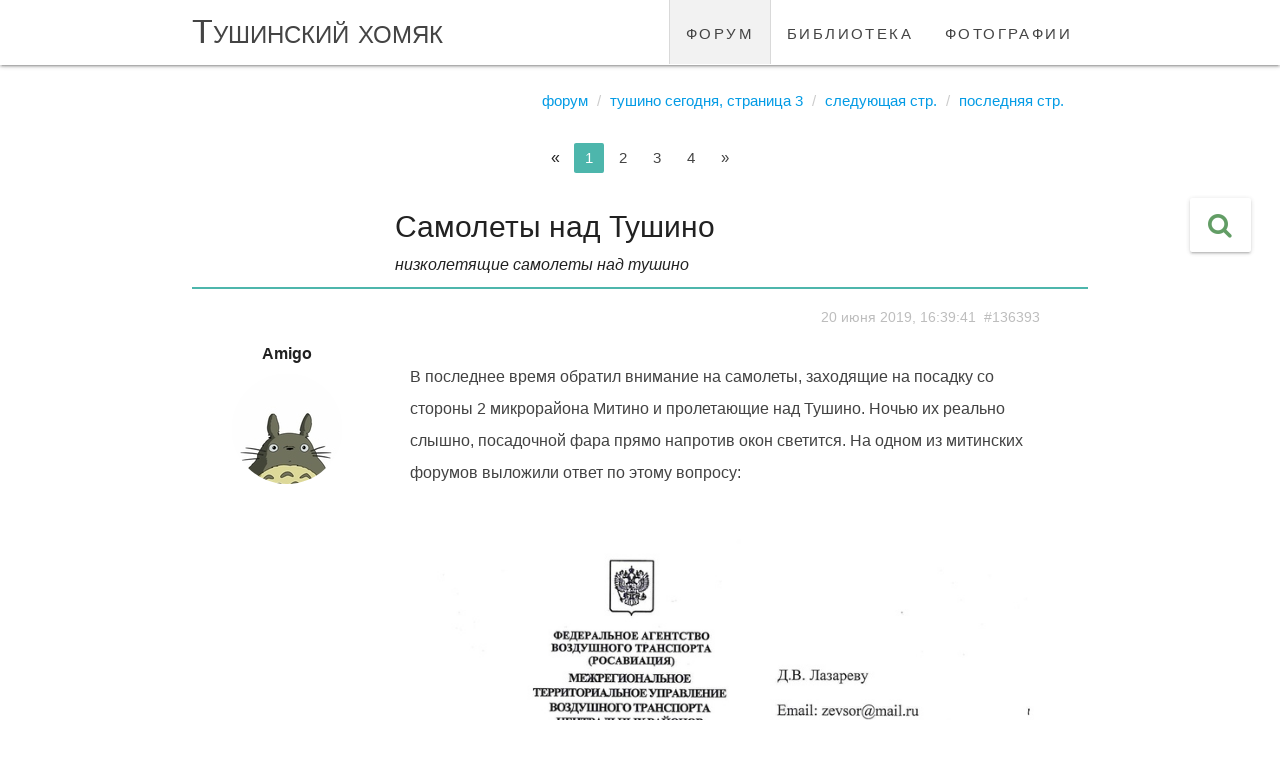

--- FILE ---
content_type: text/html; charset=UTF-8
request_url: https://tushinec.ru/topic/samolety-nad-tushino
body_size: 14625
content:
<!DOCTYPE html>
<html lang="ru">
<head>
    <meta charset="UTF-8">
    <meta http-equiv="X-UA-Compatible" content="IE=edge">
    <meta name="viewport" content="width=device-width, initial-scale=1">
    <meta name="csrf-param" content="_csrf-frontend">
<meta name="csrf-token" content="UGvP5v4yK_yLhSqycCm61ww9LImiGx5JFtb2WfX6aXxjIL2NnGJSls_OHtYJT8OBZGRL29V3bD1AgoVhw7c4GA==">

    <link rel="apple-touch-icon" sizes="76x76" href="/apple-touch-icon.png">
    <link rel="icon" type="image/png" sizes="32x32" href="/favicon-32x32.png">
    <link rel="icon" type="image/png" sizes="16x16" href="/favicon-16x16.png">

    <title>Самолеты над Тушино</title>
    <meta property="og:url" content="//tushinec.ru/topic/samolety-nad-tushino">
<meta property="og:type" content="topic">
<meta property="og:title" content="Самолеты над Тушино">
<meta property="og:description" content="низколетящие самолеты над Тушино">
<meta property="topic:published_time" content="2019-06-20T16:39:41+03:00">
<meta property="topic:modified_time" content="2021-09-10T13:32:04+03:00">
<meta name="description" content="низколетящие самолеты над Тушино">
<link href="//tushinec.ru/topic/samolety-nad-tushino" rel="canonical">
<link href="//tushinec.ru/topic/samolety-nad-tushino?page=2" rel="next">
<link href="/styles/vendor.min.css?v=1731404396" rel="stylesheet">
<link href="//fonts.googleapis.com/icon?family=Material+Icons" rel="stylesheet">
<link href="/styles/app.min.css?v=1731759259" rel="stylesheet"></head>
<body>

<div class="navbar-fixed">
    <nav class="white" role="navigation">
        <div class="nav-wrapper container">
            <a id="logo-container" href="/" class="brand-logo">Тушинский хомяк</a>
            <ul class="right hide-on-med-and-down"><li class="active"><a href="/forum">форум</a></li>
<li><a href="/library">библиотека</a></li>
<li><a href="/albums">фотографии</a></li></ul>        </div>
    </nav>
</div>

<div id="app" class="content container">

        <route :data="{&quot;route&quot;:&quot;forum/topics/view&quot;,&quot;params&quot;:{&quot;slug&quot;:&quot;samolety-nad-tushino&quot;}}"></route>
    <ul class="breadcrumb"><li><a href="/forum">Форум</a></li>
<li><a href="/forum/tushino-segodnya?page=3">Тушино сегодня, страница 3</a></li>
<li><a href="//tushinec.ru/topic/samolety-nad-tushino?page=2">Следующая стр.</a></li>
<li><a href="//tushinec.ru/topic/samolety-nad-tushino?page=4">Последняя стр.</a></li>
</ul>        <model :data="{&quot;key&quot;:&quot;51b288ed&quot;,&quot;name&quot;:&quot;Topic&quot;,&quot;class&quot;:&quot;modules\\forum\\common\\models\\Topic&quot;,&quot;action&quot;:{&quot;view&quot;:&quot;topic/view/7549&quot;,&quot;save&quot;:&quot;topic/save/7549&quot;,&quot;find&quot;:&quot;topic/find/7549&quot;,&quot;like&quot;:&quot;topic/like/7549&quot;,&quot;unlike&quot;:&quot;topic/unlike/7549&quot;,&quot;dislike&quot;:&quot;topic/dislike/7549&quot;,&quot;undislike&quot;:&quot;topic/undislike/7549&quot;,&quot;favorite&quot;:&quot;topic/favorite/7549&quot;,&quot;unfavorite&quot;:&quot;topic/unfavorite/7549&quot;,&quot;subscribe&quot;:&quot;topic/subscribe/7549&quot;,&quot;unsubscribe&quot;:&quot;topic/unsubscribe/7549&quot;},&quot;id&quot;:7549,&quot;lock&quot;:{&quot;uid&quot;:null,&quot;uname&quot;:null,&quot;locked&quot;:false},&quot;state&quot;:{&quot;edited&quot;:false}}"></model><div class="row forum-section">

    <div id="w0" class="grid-view"><div class='center'><ul class="pagination"><li class="paginate_button page-item previous disabled"><span class="page-link">&laquo;</span></li>
<li class="paginate_button page-item active"><a class="page-link" href="/topic/samolety-nad-tushino" data-page="0">1</a></li>
<li class="paginate_button page-item"><a class="page-link" href="/topic/samolety-nad-tushino?page=2" data-page="1">2</a></li>
<li class="paginate_button page-item"><a class="page-link" href="/topic/samolety-nad-tushino?page=3" data-page="2">3</a></li>
<li class="paginate_button page-item"><a class="page-link" href="/topic/samolety-nad-tushino?page=4" data-page="3">4</a></li>
<li class="paginate_button page-item next"><a class="page-link" href="/topic/samolety-nad-tushino?page=2" data-page="1">&raquo;</a></li></ul></div>
<table class="table table-striped table-bordered"><thead>
<tr><th class="center-align thead-settings" style="width: 190px;"></th><th class="left-align thead-head" style="width: *;"><section class="tbody-head-header"><h1>Самолеты над Тушино</h1><span>низколетящие самолеты над Тушино</span></section></th></tr>
</thead>
<tbody>
<tr id="message-136393" data-uname="Amigo" data-key="136393"><td class="center-align tbody-user-message"><div class="row">

    <div class="col s12 message-user">
        <icon-online uid="46907"></icon-online>
                    <a href="/user/amigo" ref="nofollow">
                <strong>Amigo</strong>
            </a>
            </div>

    <div class="col s12 center">
                    <img class="circle responsive-img" src="https://tushinec.ru/users/avatar-view/46907" alt="">
            </div>

</div>
</td><td class="left-align tbody-head-message"><div class="row">

    <div class="col s12 message-info right-align">
        <i class="fa fa-eye hide"></i>
        <a id="136393" class="grey-text text-lighten-1">
            <small>20 июня 2019, 16:39:41</small>
                            &nbsp;<small>#136393</small>
                    </a>
    </div>

    <div class="col s12 message-view grey-text text-darken-3" v-viewer>
        
        <p>В последнее время обратил внимание на самолеты, заходящие на посадку со стороны 2 микрорайона Митино и пролетающие над Тушино. Ночью их реально слышно, посадочной фара прямо напротив окон светится. На одном из митинских форумов выложили ответ по этому вопросу:</p><p><img src="/image/29109/middle_dv-lazarevustranitsa1.jpg" alt="Д.В. Лазареву_Страница_1" class="image" data-source="/image/29109/dv-lazarevustranitsa1.jpg" /><img src="/image/29108/middle_dv-lazarevustranitsa2.jpg" alt="Д.В. Лазареву_Страница_2" class="image" data-source="/image/29108/dv-lazarevustranitsa2.jpg" /><br /></p><p><br /></p>    </div>

    
        <div class="col s12 message-button right-align">
            <button class="waves-effect waves-teal btn-flat disabled" disabled
                    title="необходимо зарегистрироваться">Ответить</button>
        </div>

    </div>
</td></tr>
<tr id="message-136396" data-uname="KonstantinZenov" data-key="136396"><td class="center-align tbody-user-message"><div class="row">

    <div class="col s12 message-user">
        <icon-online uid="49184"></icon-online>
                    <a href="/user/konstantinzenov" ref="nofollow">
                <strong>KonstantinZenov</strong>
            </a>
            </div>

    <div class="col s12 center">
                    <img class="circle responsive-img" src="https://tushinec.ru/users/avatar-view/49184" alt="">
            </div>

</div>
</td><td class="left-align tbody-head-message"><div class="row">

    <div class="col s12 message-info right-align">
        <i class="fa fa-eye hide"></i>
        <a id="136396" class="grey-text text-lighten-1">
            <small>21 июня 2019, 07:35:00</small>
                            &nbsp;<small>#136396</small>
                    </a>
    </div>

    <div class="col s12 message-view grey-text text-darken-3" v-viewer>
        
        <p>Сейчас третью ВПП введут - еще больше населенных пунктов в зоне полетов окажется. Но здесь уж ничего не поделать, просто появляется еще один фактор, который необходимо учитывать при выборе места жительства.</p><p>А когда-то, в 70-е, и над Тушином летали низенько-низенько. ИЛ-14, пролетавший над Фомичевой 16 к.6 так низко, что иллюминаторы пересчитать можно было, как сейчас перед глазами стоит.</p>    </div>

    
        <div class="col s12 message-button right-align">
            <button class="waves-effect waves-teal btn-flat disabled" disabled
                    title="необходимо зарегистрироваться">Ответить</button>
        </div>

    </div>
</td></tr>
<tr id="message-136398" data-uname="kukukuzia" data-key="136398"><td class="center-align tbody-user-message"><div class="row">

    <div class="col s12 message-user">
        <icon-online uid="199749"></icon-online>
                    <a href="/user/kukukuzia" ref="nofollow">
                <strong>kukukuzia</strong>
            </a>
            </div>

    <div class="col s12 center">
            </div>

</div>
</td><td class="left-align tbody-head-message"><div class="row">

    <div class="col s12 message-info right-align">
        <i class="fa fa-eye hide"></i>
        <a id="136398" class="grey-text text-lighten-1">
            <small>21 июня 2019, 08:11:05</small>
                            &nbsp;<small>#136398</small>
                    </a>
    </div>

    <div class="col s12 message-view grey-text text-darken-3" v-viewer>
                    <message-blockquote header="KonstantinZenov, 21 июн. 2019:" :message-id="136396"></message-blockquote>        
        <p>... и не только, а ещё Ли-2, Ан-2... ну и вертушки всяки разные... вот мы в дет.садике на Фомичёвой глотки надрывали руками размахивая, будучи уверенными в том, что на таком расстоянии нас хорошо слышно пилотам...</p>    </div>

    
        <div class="col s12 message-button right-align">
            <button class="waves-effect waves-teal btn-flat disabled" disabled
                    title="необходимо зарегистрироваться">Ответить</button>
        </div>

    </div>
</td></tr>
<tr id="message-136402" data-uname="KonstantinZenov" data-key="136402"><td class="center-align tbody-user-message"><div class="row">

    <div class="col s12 message-user">
        <icon-online uid="49184"></icon-online>
                    <a href="/user/konstantinzenov" ref="nofollow">
                <strong>KonstantinZenov</strong>
            </a>
            </div>

    <div class="col s12 center">
                    <img class="circle responsive-img" src="https://tushinec.ru/users/avatar-view/49184" alt="">
            </div>

</div>
</td><td class="left-align tbody-head-message"><div class="row">

    <div class="col s12 message-info right-align">
        <i class="fa fa-eye hide"></i>
        <a id="136402" class="grey-text text-lighten-1">
            <small>21 июня 2019, 08:35:16</small>
                            &nbsp;<small>#136402</small>
                    </a>
    </div>

    <div class="col s12 message-view grey-text text-darken-3" v-viewer>
                    <message-blockquote header="kukukuzia, 21 июн. 2019:" :message-id="136398"></message-blockquote>        
        <p>Вы в какой сад ходили, если не секрет?</p>    </div>

    
        <div class="col s12 message-button right-align">
            <button class="waves-effect waves-teal btn-flat disabled" disabled
                    title="необходимо зарегистрироваться">Ответить</button>
        </div>

    </div>
</td></tr>
<tr id="message-136403" data-uname="kukukuzia" data-key="136403"><td class="center-align tbody-user-message"><div class="row">

    <div class="col s12 message-user">
        <icon-online uid="199749"></icon-online>
                    <a href="/user/kukukuzia" ref="nofollow">
                <strong>kukukuzia</strong>
            </a>
            </div>

    <div class="col s12 center">
            </div>

</div>
</td><td class="left-align tbody-head-message"><div class="row">

    <div class="col s12 message-info right-align">
        <i class="fa fa-eye hide"></i>
        <a id="136403" class="grey-text text-lighten-1">
            <small>21 июня 2019, 08:49:40</small>
                            &nbsp;<small>#136403</small>
                    </a>
    </div>

    <div class="col s12 message-view grey-text text-darken-3" v-viewer>
                    <message-blockquote header="KonstantinZenov, 21 июн. 2019:" :message-id="136402"></message-blockquote>        
        <p>Никакого секрета. Фомичёвой 8к1... Конец 60-х начало 70-х... над Тушинским аэродромом в то время, во второй половине дня, постоянно висели Ан-2 с парашютёрами.... как на ладони....</p>    </div>

    
        <div class="col s12 message-button right-align">
            <button class="waves-effect waves-teal btn-flat disabled" disabled
                    title="необходимо зарегистрироваться">Ответить</button>
        </div>

    </div>
</td></tr>
<tr id="message-136405" data-uname="KonstantinZenov" data-key="136405"><td class="center-align tbody-user-message"><div class="row">

    <div class="col s12 message-user">
        <icon-online uid="49184"></icon-online>
                    <a href="/user/konstantinzenov" ref="nofollow">
                <strong>KonstantinZenov</strong>
            </a>
            </div>

    <div class="col s12 center">
                    <img class="circle responsive-img" src="https://tushinec.ru/users/avatar-view/49184" alt="">
            </div>

</div>
</td><td class="left-align tbody-head-message"><div class="row">

    <div class="col s12 message-info right-align">
        <i class="fa fa-eye hide"></i>
        <a id="136405" class="grey-text text-lighten-1">
            <small>21 июня 2019, 09:36:24</small>
                            &nbsp;<small>#136405</small>
                    </a>
    </div>

    <div class="col s12 message-view grey-text text-darken-3" v-viewer>
        
        <p>Я на Фомичевой 16 к.4. По причинам вполне очевидным, вид в сторону Тушинского аэродрома у нас отсутствовал ))</p>    </div>

    
        <div class="col s12 message-button right-align">
            <button class="waves-effect waves-teal btn-flat disabled" disabled
                    title="необходимо зарегистрироваться">Ответить</button>
        </div>

    </div>
</td></tr>
<tr id="message-136408" data-uname="Amigo" data-key="136408"><td class="center-align tbody-user-message"><div class="row">

    <div class="col s12 message-user">
        <icon-online uid="46907"></icon-online>
                    <a href="/user/amigo" ref="nofollow">
                <strong>Amigo</strong>
            </a>
            </div>

    <div class="col s12 center">
                    <img class="circle responsive-img" src="https://tushinec.ru/users/avatar-view/46907" alt="">
            </div>

</div>
</td><td class="left-align tbody-head-message"><div class="row">

    <div class="col s12 message-info right-align">
        <i class="fa fa-eye hide"></i>
        <a id="136408" class="grey-text text-lighten-1">
            <small>21 июня 2019, 13:24:37</small>
                            &nbsp;<small>#136408</small>
                    </a>
    </div>

    <div class="col s12 message-view grey-text text-darken-3" v-viewer>
        
        <p>А мы жили на Аэродромной, 2 - с балкона и с БЦП 20x60 шикарный вид на парашютистов и аэрошоу был. А нынешние развороты над Тушино очень шумные действительно, а вот всякие выбросы или чего такое есть от самолетов нынешних?</p>    </div>

    
        <div class="col s12 message-button right-align">
            <button class="waves-effect waves-teal btn-flat disabled" disabled
                    title="необходимо зарегистрироваться">Ответить</button>
        </div>

    </div>
</td></tr>
<tr id="message-136410" data-uname="Ostland" data-key="136410"><td class="center-align tbody-user-message"><div class="row">

    <div class="col s12 message-user">
        <icon-online uid="10799"></icon-online>
                    <a href="/user/ostland" ref="nofollow">
                <strong>Ostland</strong>
            </a>
            </div>

    <div class="col s12 center">
                    <img class="circle responsive-img" src="https://tushinec.ru/users/avatar-view/10799" alt="">
            </div>

</div>
</td><td class="left-align tbody-head-message"><div class="row">

    <div class="col s12 message-info right-align">
        <i class="fa fa-eye hide"></i>
        <a id="136410" class="grey-text text-lighten-1">
            <small>21 июня 2019, 14:49:32</small>
                            &nbsp;<small>#136410</small>
                    </a>
    </div>

    <div class="col s12 message-view grey-text text-darken-3" v-viewer>
        
        <div class="message-view-answer"><blockquote><div class="blockquote-header">Amigo, цитата:</div> всякие выбросы или чего такое есть от самолетов нынешних?</blockquote></div><p>Посадка идет практически на холостых оборотах, а вот взлет - да.</p>    </div>

    
        <div class="col s12 message-button right-align">
            <button class="waves-effect waves-teal btn-flat disabled" disabled
                    title="необходимо зарегистрироваться">Ответить</button>
        </div>

    </div>
</td></tr>
<tr id="message-136411" data-uname="Amigo" data-key="136411"><td class="center-align tbody-user-message"><div class="row">

    <div class="col s12 message-user">
        <icon-online uid="46907"></icon-online>
                    <a href="/user/amigo" ref="nofollow">
                <strong>Amigo</strong>
            </a>
            </div>

    <div class="col s12 center">
                    <img class="circle responsive-img" src="https://tushinec.ru/users/avatar-view/46907" alt="">
            </div>

</div>
</td><td class="left-align tbody-head-message"><div class="row">

    <div class="col s12 message-info right-align">
        <i class="fa fa-eye hide"></i>
        <a id="136411" class="grey-text text-lighten-1">
            <small>21 июня 2019, 15:04:40</small>
                            &nbsp;<small>#136411</small>
                    </a>
    </div>

    <div class="col s12 message-view grey-text text-darken-3" v-viewer>
        
        <p>Понаблюдал, они и взлетают через нас, не только садятся.</p>    </div>

    
        <div class="col s12 message-button right-align">
            <button class="waves-effect waves-teal btn-flat disabled" disabled
                    title="необходимо зарегистрироваться">Ответить</button>
        </div>

    </div>
</td></tr>
<tr id="message-136421" data-uname="KonstantinZenov" data-key="136421"><td class="center-align tbody-user-message"><div class="row">

    <div class="col s12 message-user">
        <icon-online uid="49184"></icon-online>
                    <a href="/user/konstantinzenov" ref="nofollow">
                <strong>KonstantinZenov</strong>
            </a>
            </div>

    <div class="col s12 center">
                    <img class="circle responsive-img" src="https://tushinec.ru/users/avatar-view/49184" alt="">
            </div>

</div>
</td><td class="left-align tbody-head-message"><div class="row">

    <div class="col s12 message-info right-align">
        <i class="fa fa-eye hide"></i>
        <a id="136421" class="grey-text text-lighten-1">
            <small>24 июня 2019, 08:07:25</small>
                            &nbsp;<small>#136421</small>
                    </a>
    </div>

    <div class="col s12 message-view grey-text text-darken-3" v-viewer>
                    <message-blockquote header="Ostland, 21 июн. 2019:" :message-id="136410"></message-blockquote>        
        <p>Мне кажется, на повышенных режимах сгорание топлива должно быть полнее, нет? Поэтому, вроде, больше выбросы как раз при посадке. Во всяком случае, именно под посадочной глиссадой можно наблюдать поврежденную растительность.</p><p>Но не настаиваю - могу что-то путать.</p>    </div>

    
        <div class="col s12 message-button right-align">
            <button class="waves-effect waves-teal btn-flat disabled" disabled
                    title="необходимо зарегистрироваться">Ответить</button>
        </div>

    </div>
</td></tr>
<tr id="message-136422" data-uname="Ostland" data-key="136422"><td class="center-align tbody-user-message"><div class="row">

    <div class="col s12 message-user">
        <icon-online uid="10799"></icon-online>
                    <a href="/user/ostland" ref="nofollow">
                <strong>Ostland</strong>
            </a>
            </div>

    <div class="col s12 center">
                    <img class="circle responsive-img" src="https://tushinec.ru/users/avatar-view/10799" alt="">
            </div>

</div>
</td><td class="left-align tbody-head-message"><div class="row">

    <div class="col s12 message-info right-align">
        <i class="fa fa-eye hide"></i>
        <a id="136422" class="grey-text text-lighten-1">
            <small>24 июня 2019, 08:41:43</small>
                            &nbsp;<small>#136422</small>
                    </a>
    </div>

    <div class="col s12 message-view grey-text text-darken-3" v-viewer>
        
        <p>Думаю, что самолеты представляют меньшую экологическую опасность, нежели та же пробка на Свободе, например. Нижнюю Свободу осчастливили светофорами, теперь там люди надышатся "свежестью".</p>    </div>

    
        <div class="col s12 message-button right-align">
            <button class="waves-effect waves-teal btn-flat disabled" disabled
                    title="необходимо зарегистрироваться">Ответить</button>
        </div>

    </div>
</td></tr>
<tr id="message-136423" data-uname="KonstantinZenov" data-key="136423"><td class="center-align tbody-user-message"><div class="row">

    <div class="col s12 message-user">
        <icon-online uid="49184"></icon-online>
                    <a href="/user/konstantinzenov" ref="nofollow">
                <strong>KonstantinZenov</strong>
            </a>
            </div>

    <div class="col s12 center">
                    <img class="circle responsive-img" src="https://tushinec.ru/users/avatar-view/49184" alt="">
            </div>

</div>
</td><td class="left-align tbody-head-message"><div class="row">

    <div class="col s12 message-info right-align">
        <i class="fa fa-eye hide"></i>
        <a id="136423" class="grey-text text-lighten-1">
            <small>24 июня 2019, 09:25:45</small>
                            &nbsp;<small>#136423</small>
                    </a>
    </div>

    <div class="col s12 message-view grey-text text-darken-3" v-viewer>
                    <message-blockquote header="Ostland, 24 июн. 2019:" :message-id="136422"></message-blockquote>        
        <p>В отличие от самолетов, экологические требования к авто ужесточаются с каждой пятилеткой, а автопарк в Москве вполне молодой. Ну и в принципе, Москва на фоне мировых столиц и просто крупных городов выглядит более чем благополучно (а Тушино и подавно). Все нормально у людей будет.</p>    </div>

    
        <div class="col s12 message-button right-align">
            <button class="waves-effect waves-teal btn-flat disabled" disabled
                    title="необходимо зарегистрироваться">Ответить</button>
        </div>

    </div>
</td></tr>
<tr id="message-136424" data-uname="kukukuzia" data-key="136424"><td class="center-align tbody-user-message"><div class="row">

    <div class="col s12 message-user">
        <icon-online uid="199749"></icon-online>
                    <a href="/user/kukukuzia" ref="nofollow">
                <strong>kukukuzia</strong>
            </a>
            </div>

    <div class="col s12 center">
            </div>

</div>
</td><td class="left-align tbody-head-message"><div class="row">

    <div class="col s12 message-info right-align">
        <i class="fa fa-eye hide"></i>
        <a id="136424" class="grey-text text-lighten-1">
            <small>24 июня 2019, 10:41:05</small>
                            &nbsp;<small>#136424</small>
                    </a>
    </div>

    <div class="col s12 message-view grey-text text-darken-3" v-viewer>
                    <message-blockquote header="KonstantinZenov, 24 июн. 2019:" :message-id="136423"></message-blockquote>        
        <p>Не совсем так, в авиации почти всё также как и с автомобилями... что и стало одной из причин выдавливания отечественного авиапрома с международных рынков гражданской авиации <a href="https://studme.org/155252/ekologiya/trebovaniya_grazhdanskim_vozdushnym_sudam" target="_blank" rel="noreferrer noopener">https://studme.org/155252/ekologiya/trebovaniya_grazhdanskim_vozdushnym_sudam</a></p>    </div>

    
        <div class="col s12 message-button right-align">
            <button class="waves-effect waves-teal btn-flat disabled" disabled
                    title="необходимо зарегистрироваться">Ответить</button>
        </div>

    </div>
</td></tr>
<tr id="message-136425" data-uname="KonstantinZenov" data-key="136425"><td class="center-align tbody-user-message"><div class="row">

    <div class="col s12 message-user">
        <icon-online uid="49184"></icon-online>
                    <a href="/user/konstantinzenov" ref="nofollow">
                <strong>KonstantinZenov</strong>
            </a>
            </div>

    <div class="col s12 center">
                    <img class="circle responsive-img" src="https://tushinec.ru/users/avatar-view/49184" alt="">
            </div>

</div>
</td><td class="left-align tbody-head-message"><div class="row">

    <div class="col s12 message-info right-align">
        <i class="fa fa-eye hide"></i>
        <a id="136425" class="grey-text text-lighten-1">
            <small>24 июня 2019, 10:46:48</small>
                            &nbsp;<small>#136425</small>
                    </a>
    </div>

    <div class="col s12 message-view grey-text text-darken-3" v-viewer>
        
        <div class="message-view-answer"><blockquote><div class="blockquote-header">kukukuzia, цитата:</div>итируемое сообщение В отличие от самолетов, экологические требования к авто ужесточаются с каждой пятилеткой, а автопарк в Москве вполне молодой. Ну и в принципе, Москва на фоне мировых столиц и просто крупных городов выглядит более чем благополучно (а Тушино и подавно). Все нормально у людей будет. Не совсем так, в авиации почти всё также как и с автомобилями... что и стало одной из причин выдавливания отечественного авиапрома с международных рынков гражданской авиации <a href="https://studme.org/155252/ekologiya/trebovaniya_grazhdanskim_vozdushnym_sudam" target="_blank" rel="noreferrer noopener">https://studme.org/155252/ekologiya/trebovaniya_gr...</a></blockquote></div><p>Наших, вроде же, выдавили больше из-за несоответствия по шуму? Во всяком случае, с Ту-154 и ИЛ-86 произошло именно так, если склероз не изменяет.</p>    </div>

    
        <div class="col s12 message-button right-align">
            <button class="waves-effect waves-teal btn-flat disabled" disabled
                    title="необходимо зарегистрироваться">Ответить</button>
        </div>

    </div>
</td></tr>
<tr id="message-136426" data-uname="kukukuzia" data-key="136426"><td class="center-align tbody-user-message"><div class="row">

    <div class="col s12 message-user">
        <icon-online uid="199749"></icon-online>
                    <a href="/user/kukukuzia" ref="nofollow">
                <strong>kukukuzia</strong>
            </a>
            </div>

    <div class="col s12 center">
            </div>

</div>
</td><td class="left-align tbody-head-message"><div class="row">

    <div class="col s12 message-info right-align">
        <i class="fa fa-eye hide"></i>
        <a id="136426" class="grey-text text-lighten-1">
            <small>24 июня 2019, 11:03:33</small>
                            &nbsp;<small>#136426</small>
                    </a>
    </div>

    <div class="col s12 message-view grey-text text-darken-3" v-viewer>
                    <message-blockquote header="KonstantinZenov, 24 июн. 2019:" :message-id="136425"></message-blockquote>        
        <p>В том числе...</p>    </div>

    
        <div class="col s12 message-button right-align">
            <button class="waves-effect waves-teal btn-flat disabled" disabled
                    title="необходимо зарегистрироваться">Ответить</button>
        </div>

    </div>
</td></tr>
<tr id="message-136466" data-uname="Amigo" data-key="136466"><td class="center-align tbody-user-message"><div class="row">

    <div class="col s12 message-user">
        <icon-online uid="46907"></icon-online>
                    <a href="/user/amigo" ref="nofollow">
                <strong>Amigo</strong>
            </a>
            </div>

    <div class="col s12 center">
                    <img class="circle responsive-img" src="https://tushinec.ru/users/avatar-view/46907" alt="">
            </div>

</div>
</td><td class="left-align tbody-head-message"><div class="row">

    <div class="col s12 message-info right-align">
        <i class="fa fa-eye hide"></i>
        <a id="136466" class="grey-text text-lighten-1">
            <small>27 июня 2019, 16:03:06</small>
                            &nbsp;<small>#136466</small>
                    </a>
    </div>

    <div class="col s12 message-view grey-text text-darken-3" v-viewer>
        
        <p><a href="https://www.m24.ru/news/obshchestvo/25062019/80759" target="_blank" rel="noreferrer noopener">Шум по правилам: жители района Митино жалуются на самолеты</a>
</p>
<blockquote>Жители Митина жалуются на самолеты. Аэропорт Шереметьево утвердил новые маршруты, и теперь лайнеры круглосуточно отправляются в рейсы или прибывают в авиагавань, пролетая над столичными районами Митино, Куркино и Тушино.
Местные жители рассказали телеканалу Москва 24, что засыпать стало все труднее даже при закрытых окнах. Люди стали замечать ухудшение самочувствия. Жительница Митина Екатерина Толманова поделилась ощущением, будто все время находится в аэропорту. "Идет шумовая волна, ты уже весь на взводе. Уже знаешь, что сейчас полетит эта махина", – пожаловалась она.
Еще один местный житель рассказал, что самолеты пролетают над жилой застройкой, детскими учреждениями, над домами престарелых и больницами. По его словам, уровень шума достигает 70 децибел, что выше всех норм.
...
</blockquote>
Сегодня утром и у нас грохотали дай боже, возможно из-за низкой облачности?    </div>

    
        <div class="col s12 message-button right-align">
            <button class="waves-effect waves-teal btn-flat disabled" disabled
                    title="необходимо зарегистрироваться">Ответить</button>
        </div>

    </div>
</td></tr>
<tr id="message-136476" data-uname="KonstantinZenov" data-key="136476"><td class="center-align tbody-user-message"><div class="row">

    <div class="col s12 message-user">
        <icon-online uid="49184"></icon-online>
                    <a href="/user/konstantinzenov" ref="nofollow">
                <strong>KonstantinZenov</strong>
            </a>
            </div>

    <div class="col s12 center">
                    <img class="circle responsive-img" src="https://tushinec.ru/users/avatar-view/49184" alt="">
            </div>

</div>
</td><td class="left-align tbody-head-message"><div class="row">

    <div class="col s12 message-info right-align">
        <i class="fa fa-eye hide"></i>
        <a id="136476" class="grey-text text-lighten-1">
            <small>01 июля 2019, 07:30:18</small>
                            &nbsp;<small>#136476</small>
                    </a>
    </div>

    <div class="col s12 message-view grey-text text-darken-3" v-viewer>
        
        <p>Помнится, когда вынужденно переехал в Куркино (с сентября 2015 по июнь 2016) в теплую погоду (при открытых окнах) я за некоторое время до будильника понимал, что скоро будет пора вставать. Где-то, по-моему, часов с 5 начинал слышаться очень отдаленный негромкий звук то ли заходящих на посадку, то ли, наоборот, набирающих эшелон самолетов. Очень постепенное и мягкое пробуждение получалось.</p>    </div>

    
        <div class="col s12 message-button right-align">
            <button class="waves-effect waves-teal btn-flat disabled" disabled
                    title="необходимо зарегистрироваться">Ответить</button>
        </div>

    </div>
</td></tr>
<tr id="message-136537" data-uname="Amigo" data-key="136537"><td class="center-align tbody-user-message"><div class="row">

    <div class="col s12 message-user">
        <icon-online uid="46907"></icon-online>
                    <a href="/user/amigo" ref="nofollow">
                <strong>Amigo</strong>
            </a>
            </div>

    <div class="col s12 center">
                    <img class="circle responsive-img" src="https://tushinec.ru/users/avatar-view/46907" alt="">
            </div>

</div>
</td><td class="left-align tbody-head-message"><div class="row">

    <div class="col s12 message-info right-align">
        <i class="fa fa-eye hide"></i>
        <a id="136537" class="grey-text text-lighten-1">
            <small>12 июля 2019, 12:54:40</small>
                            &nbsp;<small>#136537</small>
                    </a>
    </div>

    <div class="col s12 message-view grey-text text-darken-3" v-viewer>
        
        <p><a href="https://www.facebook.com/groups/312958466097948/permalink/429154077811719/?sfnsn=mo" target="_blank" rel="noreferrer noopener">Срочно нужны жители для сюжета телеканала Вести о самолетах</a></p>    </div>

    
        <div class="col s12 message-button right-align">
            <button class="waves-effect waves-teal btn-flat disabled" disabled
                    title="необходимо зарегистрироваться">Ответить</button>
        </div>

    </div>
</td></tr>
<tr id="message-136545" data-uname="loli" data-key="136545"><td class="center-align tbody-user-message"><div class="row">

    <div class="col s12 message-user">
        <icon-online uid="49315"></icon-online>
                    <a href="/user/loli" ref="nofollow">
                <strong>loli</strong>
            </a>
            </div>

    <div class="col s12 center">
            </div>

</div>
</td><td class="left-align tbody-head-message"><div class="row">

    <div class="col s12 message-info right-align">
        <i class="fa fa-eye hide"></i>
        <a id="136545" class="grey-text text-lighten-1">
            <small>14 июля 2019, 10:59:38</small>
                            &nbsp;<small>#136545</small>
                    </a>
    </div>

    <div class="col s12 message-view grey-text text-darken-3" v-viewer>
        
        <p>От Тушина на записи репортажа никого не было и в Митино предложили пустить самолеты через Тушино, не известно выйдет эта фраза в эфир или нет.</p>    </div>

    
        <div class="col s12 message-button right-align">
            <button class="waves-effect waves-teal btn-flat disabled" disabled
                    title="необходимо зарегистрироваться">Ответить</button>
        </div>

    </div>
</td></tr>
<tr id="message-136546" data-uname="Ostland" data-key="136546"><td class="center-align tbody-user-message"><div class="row">

    <div class="col s12 message-user">
        <icon-online uid="10799"></icon-online>
                    <a href="/user/ostland" ref="nofollow">
                <strong>Ostland</strong>
            </a>
            </div>

    <div class="col s12 center">
                    <img class="circle responsive-img" src="https://tushinec.ru/users/avatar-view/10799" alt="">
            </div>

</div>
</td><td class="left-align tbody-head-message"><div class="row">

    <div class="col s12 message-info right-align">
        <i class="fa fa-eye hide"></i>
        <a id="136546" class="grey-text text-lighten-1">
            <small>14 июля 2019, 12:04:40</small>
                            &nbsp;<small>#136546</small>
                    </a>
    </div>

    <div class="col s12 message-view grey-text text-darken-3" v-viewer>
        
        <div class="message-view-answer"><blockquote><div class="blockquote-header">loli, цитата:</div>и в Митино предложили пустить самолеты через Тушино, не известно выйдет эта фраза в эфир или нет.</blockquote></div><p>Какие аргументы присутствовали? "В Тушино не люди живут"?  Теперь Amigo придется определяться - он за митинских или за тушинских? Спросим жестко с него! :)</p>    </div>

    
        <div class="col s12 message-button right-align">
            <button class="waves-effect waves-teal btn-flat disabled" disabled
                    title="необходимо зарегистрироваться">Ответить</button>
        </div>

    </div>
</td></tr>
<tr id="message-136547" data-uname="Amigo" data-key="136547"><td class="center-align tbody-user-message"><div class="row">

    <div class="col s12 message-user">
        <icon-online uid="46907"></icon-online>
                    <a href="/user/amigo" ref="nofollow">
                <strong>Amigo</strong>
            </a>
            </div>

    <div class="col s12 center">
                    <img class="circle responsive-img" src="https://tushinec.ru/users/avatar-view/46907" alt="">
            </div>

</div>
</td><td class="left-align tbody-head-message"><div class="row">

    <div class="col s12 message-info right-align">
        <i class="fa fa-eye hide"></i>
        <a id="136547" class="grey-text text-lighten-1">
            <small>14 июля 2019, 16:12:44</small>
                            &nbsp;<small>#136547</small>
                    </a>
    </div>

    <div class="col s12 message-view grey-text text-darken-3" v-viewer>
        
        <div class="message-view-answer"><blockquote><div class="blockquote-header">loli, цитата:</div>в Митино предложили пустить самолеты через Тушино, не известно выйдет эта фраза в эфир или нет.</blockquote></div><p>Типа они сейчас над нами не летают... они как раз после разворота через Митино над Тушино и летят, мне в окна светят, что за неадекват это предложил?</p><p>Флайтрадар сегодня посмотрел вполглаза, не заметил самолетов над Москвой, неужто изменили или совпало и рейсов не было в этом коридоре.</p>    </div>

    
        <div class="col s12 message-button right-align">
            <button class="waves-effect waves-teal btn-flat disabled" disabled
                    title="необходимо зарегистрироваться">Ответить</button>
        </div>

    </div>
</td></tr>
<tr id="message-136549" data-uname="Amigo" data-key="136549"><td class="center-align tbody-user-message"><div class="row">

    <div class="col s12 message-user">
        <icon-online uid="46907"></icon-online>
                    <a href="/user/amigo" ref="nofollow">
                <strong>Amigo</strong>
            </a>
            </div>

    <div class="col s12 center">
                    <img class="circle responsive-img" src="https://tushinec.ru/users/avatar-view/46907" alt="">
            </div>

</div>
</td><td class="left-align tbody-head-message"><div class="row">

    <div class="col s12 message-info right-align">
        <i class="fa fa-eye hide"></i>
        <a id="136549" class="grey-text text-lighten-1">
            <small>14 июля 2019, 21:18:39</small>
                            &nbsp;<small>#136549</small>
                    </a>
    </div>

    <div class="col s12 message-view grey-text text-darken-3" v-viewer>
        
        <p><img src="/image/29211/middle_mitino.jpg" alt="Mitino" class="image" data-source="/image/29211/mitino.jpg" /></p><p>Увы, опять разлетались, пролетают не на посадку, а на взлет оказывается, удивлен что утром-днем садятся в одну сторону, взлетают в другую, а сейчас наоборот, там что реверс полосы или как, почему меняется направление взлета-посадки?</p>    </div>

    
        <div class="col s12 message-button right-align">
            <button class="waves-effect waves-teal btn-flat disabled" disabled
                    title="необходимо зарегистрироваться">Ответить</button>
        </div>

    </div>
</td></tr>
<tr id="message-136550" data-uname="loli" data-key="136550"><td class="center-align tbody-user-message"><div class="row">

    <div class="col s12 message-user">
        <icon-online uid="49315"></icon-online>
                    <a href="/user/loli" ref="nofollow">
                <strong>loli</strong>
            </a>
            </div>

    <div class="col s12 center">
            </div>

</div>
</td><td class="left-align tbody-head-message"><div class="row">

    <div class="col s12 message-info right-align">
        <i class="fa fa-eye hide"></i>
        <a id="136550" class="grey-text text-lighten-1">
            <small>14 июля 2019, 22:08:49</small>
                            &nbsp;<small>#136550</small>
                    </a>
    </div>

    <div class="col s12 message-view grey-text text-darken-3" v-viewer>
                    <message-blockquote header="Amigo, 14 июл. 2019:" :message-id="136549"></message-blockquote>        
        <p>Направление траекторий SVO меняется от ветра ( в Тушино разворот взлёта восточных ресов при западном и юго-западном ветре,  и роза ветров не в нашу пользу, т.к. это направление ветра преобладает в течении года).</p>    </div>

    
        <div class="col s12 message-button right-align">
            <button class="waves-effect waves-teal btn-flat disabled" disabled
                    title="необходимо зарегистрироваться">Ответить</button>
        </div>

    </div>
</td></tr>
<tr id="message-136552" data-uname="KonstantinZenov" data-key="136552"><td class="center-align tbody-user-message"><div class="row">

    <div class="col s12 message-user">
        <icon-online uid="49184"></icon-online>
                    <a href="/user/konstantinzenov" ref="nofollow">
                <strong>KonstantinZenov</strong>
            </a>
            </div>

    <div class="col s12 center">
                    <img class="circle responsive-img" src="https://tushinec.ru/users/avatar-view/49184" alt="">
            </div>

</div>
</td><td class="left-align tbody-head-message"><div class="row">

    <div class="col s12 message-info right-align">
        <i class="fa fa-eye hide"></i>
        <a id="136552" class="grey-text text-lighten-1">
            <small>15 июля 2019, 07:04:41</small>
                            &nbsp;<small>#136552</small>
                    </a>
    </div>

    <div class="col s12 message-view grey-text text-darken-3" v-viewer>
                    <message-blockquote header="loli, 14 июл. 2019:" :message-id="136545"></message-blockquote>        
        <p>Чем мотивировали?</p>    </div>

    
        <div class="col s12 message-button right-align">
            <button class="waves-effect waves-teal btn-flat disabled" disabled
                    title="необходимо зарегистрироваться">Ответить</button>
        </div>

    </div>
</td></tr>
<tr id="message-136553" data-uname="loli" data-key="136553"><td class="center-align tbody-user-message"><div class="row">

    <div class="col s12 message-user">
        <icon-online uid="49315"></icon-online>
                    <a href="/user/loli" ref="nofollow">
                <strong>loli</strong>
            </a>
            </div>

    <div class="col s12 center">
            </div>

</div>
</td><td class="left-align tbody-head-message"><div class="row">

    <div class="col s12 message-info right-align">
        <i class="fa fa-eye hide"></i>
        <a id="136553" class="grey-text text-lighten-1">
            <small>15 июля 2019, 07:40:16</small>
                            &nbsp;<small>#136553</small>
                    </a>
    </div>

    <div class="col s12 message-view grey-text text-darken-3" v-viewer>
                    <message-blockquote header="KonstantinZenov, 15 июл. 2019:" :message-id="136552"></message-blockquote>        
        <p>Что Тушино, как Москва, запретная зона для полёта самолетов до 8100м, а в Митино считают только у них летают над домами. Забыли упомянуть, что траектория затрагивает Северное Тушино и около Алешкино очень слышно и видно эти восточные рейсы из Шереметьево. Так же есть нарушения полетов над домами у ст.м. Планерная, что подтвердила Росавиация. Главный аргумент митинцев - в Тушино низкая активность жителей собирающих подписи против самолетов по сравнению с Митино, хотя жители в Тушино собрали некоторое количество живых подписей и передали листы инициативной группе в Митино. Сегодня в Митино опять объявление: «Соседи Митино, еще будет завтра запись 15.07.19 Вести. в 11.30 утра там же Барышиха. 25. У долгостроя. Нужна массовость. Будет наш человек давать юридич. оценку происходящего.ПРИХОДИТЕ!</p>    </div>

    
        <div class="col s12 message-button right-align">
            <button class="waves-effect waves-teal btn-flat disabled" disabled
                    title="необходимо зарегистрироваться">Ответить</button>
        </div>

    </div>
</td></tr>
<tr id="message-136555" data-uname="loli" data-key="136555"><td class="center-align tbody-user-message"><div class="row">

    <div class="col s12 message-user">
        <icon-online uid="49315"></icon-online>
                    <a href="/user/loli" ref="nofollow">
                <strong>loli</strong>
            </a>
            </div>

    <div class="col s12 center">
            </div>

</div>
</td><td class="left-align tbody-head-message"><div class="row">

    <div class="col s12 message-info right-align">
        <i class="fa fa-eye hide"></i>
        <a id="136555" class="grey-text text-lighten-1">
            <small>15 июля 2019, 11:19:36</small>
                            &nbsp;<small>#136555</small>
                    </a>
    </div>

    <div class="col s12 message-view grey-text text-darken-3" v-viewer>
        
        <p><img src="/image/29216/middle_401ceb6e-0390-46bc-b953-45d38310c02f.jpeg" alt="401CEB6E-0390-46BC-B953-45D38310C02F" class="image" data-source="/image/29216/401ceb6e-0390-46bc-b953-45d38310c02f.jpeg" /><img src="/image/29217/middle_4d9c61be-8a17-4a69-9c0f-47a648079975.jpeg" alt="4D9C61BE-8A17-4A69-9C0F-47A648079975" class="image" data-source="/image/29217/4d9c61be-8a17-4a69-9c0f-47a648079975.jpeg" />Из Роспотребнадзора есть подтверждение о превышение шума в Тушино по ул.Туристская.</p>    </div>

    
        <div class="col s12 message-button right-align">
            <button class="waves-effect waves-teal btn-flat disabled" disabled
                    title="необходимо зарегистрироваться">Ответить</button>
        </div>

    </div>
</td></tr>
<tr id="message-136556" data-uname="Amigo" data-key="136556"><td class="center-align tbody-user-message"><div class="row">

    <div class="col s12 message-user">
        <icon-online uid="46907"></icon-online>
                    <a href="/user/amigo" ref="nofollow">
                <strong>Amigo</strong>
            </a>
            </div>

    <div class="col s12 center">
                    <img class="circle responsive-img" src="https://tushinec.ru/users/avatar-view/46907" alt="">
            </div>

</div>
</td><td class="left-align tbody-head-message"><div class="row">

    <div class="col s12 message-info right-align">
        <i class="fa fa-eye hide"></i>
        <a id="136556" class="grey-text text-lighten-1">
            <small>15 июля 2019, 12:45:22</small>
                            &nbsp;<small>#136556</small>
                    </a>
    </div>

    <div class="col s12 message-view grey-text text-darken-3" v-viewer>
        
        <iframe style="width:500px;height:281px;" src="//www.youtube.com/embed/gwb7aRAGhgs" frameborder="0">
</iframe>    </div>

    
        <div class="col s12 message-button right-align">
            <button class="waves-effect waves-teal btn-flat disabled" disabled
                    title="необходимо зарегистрироваться">Ответить</button>
        </div>

    </div>
</td></tr>
<tr id="message-136557" data-uname="loli" data-key="136557"><td class="center-align tbody-user-message"><div class="row">

    <div class="col s12 message-user">
        <icon-online uid="49315"></icon-online>
                    <a href="/user/loli" ref="nofollow">
                <strong>loli</strong>
            </a>
            </div>

    <div class="col s12 center">
            </div>

</div>
</td><td class="left-align tbody-head-message"><div class="row">

    <div class="col s12 message-info right-align">
        <i class="fa fa-eye hide"></i>
        <a id="136557" class="grey-text text-lighten-1">
            <small>15 июля 2019, 13:03:16</small>
                            &nbsp;<small>#136557</small>
                    </a>
    </div>

    <div class="col s12 message-view grey-text text-darken-3" v-viewer>
        
        <p><img src="/image/29219/395_8b0da049-d147-48d4-8c17-2fec01595ecc.jpeg" alt="8B0DA049-D147-48D4-8C17-2FEC01595ECC" class="image" data-source="/image/29219/8b0da049-d147-48d4-8c17-2fec01595ecc.jpeg" width="395" height="298" /></p><p>снят в Северном Тушине, Планерная</p>    </div>

    
        <div class="col s12 message-button right-align">
            <button class="waves-effect waves-teal btn-flat disabled" disabled
                    title="необходимо зарегистрироваться">Ответить</button>
        </div>

    </div>
</td></tr>
<tr id="message-136572" data-uname="loli" data-key="136572"><td class="center-align tbody-user-message"><div class="row">

    <div class="col s12 message-user">
        <icon-online uid="49315"></icon-online>
                    <a href="/user/loli" ref="nofollow">
                <strong>loli</strong>
            </a>
            </div>

    <div class="col s12 center">
            </div>

</div>
</td><td class="left-align tbody-head-message"><div class="row">

    <div class="col s12 message-info right-align">
        <i class="fa fa-eye hide"></i>
        <a id="136572" class="grey-text text-lighten-1">
            <small>16 июля 2019, 08:14:46</small>
                            &nbsp;<small>#136572</small>
                    </a>
    </div>

    <div class="col s12 message-view grey-text text-darken-3" v-viewer>
        
        <p><a href="https://m.youtube.com/watch?v=llh4Q_ShblI" target="_blank" rel="noreferrer noopener">https://m.youtube.com/watch?v=llh4Q_ShblI</a></p><iframe style="width:500px;height:281px;" src="//www.youtube.com/embed/llh4Q_ShblI" frameborder="0"></iframe>    </div>

    
        <div class="col s12 message-button right-align">
            <button class="waves-effect waves-teal btn-flat disabled" disabled
                    title="необходимо зарегистрироваться">Ответить</button>
        </div>

    </div>
</td></tr>
<tr id="message-136606" data-uname="Alevpi" data-key="136606"><td class="center-align tbody-user-message"><div class="row">

    <div class="col s12 message-user">
        <icon-online uid="48565"></icon-online>
                    <a href="/user/alevpi" ref="nofollow">
                <strong>Alevpi</strong>
            </a>
            </div>

    <div class="col s12 center">
            </div>

</div>
</td><td class="left-align tbody-head-message"><div class="row">

    <div class="col s12 message-info right-align">
        <i class="fa fa-eye hide"></i>
        <a id="136606" class="grey-text text-lighten-1">
            <small>19 июля 2019, 13:23:01</small>
                            &nbsp;<small>#136606</small>
                    </a>
    </div>

    <div class="col s12 message-view grey-text text-darken-3" v-viewer>
        
        <p>Зная что такое Аэрофлот и кому принадлежит Шереметьево и глядя как у нас будут даже региональные выборы, а особо радуясь реакции на любовь сзади власти к гражданам, думаю даже после смерти Сказачного, самолеты будут летать так и дальше!</p><p>Но могу всех немного обрадовать, как человек живший, очень много лет, в 1,5 км. от аэропорта Быково, прямо под глиссадой посадки самолетов, могу сказать честно, люди привыкают к шуму и со временем будут почти не замечать летящие самолеты!</p>    </div>

    
        <div class="col s12 message-button right-align">
            <button class="waves-effect waves-teal btn-flat disabled" disabled
                    title="необходимо зарегистрироваться">Ответить</button>
        </div>

    </div>
</td></tr>
</tbody></table>
<div class='center'><ul class="pagination"><li class="paginate_button page-item previous disabled"><span class="page-link">&laquo;</span></li>
<li class="paginate_button page-item active"><a class="page-link" href="/topic/samolety-nad-tushino" data-page="0">1</a></li>
<li class="paginate_button page-item"><a class="page-link" href="/topic/samolety-nad-tushino?page=2" data-page="1">2</a></li>
<li class="paginate_button page-item"><a class="page-link" href="/topic/samolety-nad-tushino?page=3" data-page="2">3</a></li>
<li class="paginate_button page-item"><a class="page-link" href="/topic/samolety-nad-tushino?page=4" data-page="3">4</a></li>
<li class="paginate_button page-item next"><a class="page-link" href="/topic/samolety-nad-tushino?page=2" data-page="1">&raquo;</a></li></ul></div></div>
        <div id="message-reply" class="col s12 right-align">
        <h5>чтобы написать ответ, необходимо <a href="/login">войти в учётную запись</a></h5>
    </div>

</div>



<div class="view-btn-action btn-action-third hide-on-small-only">
    <a class="waves-effect waves-light btn-large modal-trigger tooltipped action"
       href="/topic/samolety-nad-tushino/search"
       role="button"
       data-position="left"
       data-tooltip="Поиск по теме">
        <i class="fa fa-search"></i>
    </a>
</div>
    <br><br>

    <div class="scrollToTop hide-on-small-only" v-scroll="2000">
        <a class="waves-effect waves-light btn-large" role="button" title="вверх">
            <i class="fa fa-arrow-circle-up"></i>
        </a>
    </div>

    
<!-- Modal Structure -->
<div id="modal-contact" class="modal">
    <div class="modal-content center">
        <h4>Обратная связь</h4>

        <div class="row">
           <div class="col s12 m10 offset-m1">
               <form id="contact-form" action="/contact" method="post" role="form">
<input type="hidden" name="_csrf-frontend" value="UGvP5v4yK_yLhSqycCm61ww9LImiGx5JFtb2WfX6aXxjIL2NnGJSls_OHtYJT8OBZGRL29V3bD1AgoVhw7c4GA==">
               
               <div class="row field-contactform-subject required">
<div class="input-field col s12">

<input type="text" id="contactform-subject" class="validate" name="ContactForm[subject]" value="Самолеты над Тушино" aria-required="true">
<label class="control-label" for="contactform-subject">Тема сообщения</label>
<div class="help-block"></div>

</div>
</div>               <div class="row field-contactform-email required">
<div class="input-field col s12">

<input type="email" id="contactform-email" class="validate" name="ContactForm[email]" value="" autocomplete="off" required aria-required="true">
<label class="control-label" for="contactform-email">Email (для обратной связи)</label>
<div class="help-block"></div>

</div>
</div>               <div class="row field-contactform-body required">
<div class="input-field col s12">

<textarea id="contactform-body" class="materialize-textarea" name="ContactForm[body]" rows="10" required autocomplete="off" aria-required="true"></textarea>
<label class="control-label" for="contactform-body">Сообщение</label>
<div class="help-block"></div>

</div>
</div>
                                  <div class="row captcha field-contactform-recaptcha">
<div class="input-field col s12">

<input type="hidden" id="contactform-recaptcha" class="validate" name="ContactForm[reCaptcha]"><div id="contactform-recaptcha-recaptcha-contact-form" class="g-recaptcha" data-sitekey="6Lf_N2cUAAAAAJHh8ZC_8RcXqEI2l79gNuxTzsk7" data-input-id="contactform-recaptcha" data-form-id="contact-form"></div>

<div class="help-block"></div>

</div>
</div>               
               <div class="row">
                   <div class="col s12">
                       <button type="submit" class="btn waves-effect waves-light" v-button-disabled="10000">отправить <i class="material-icons right">send</i></button>                       <a class="modal-close waves-effect waves-green btn-flat">Отмена</a>                   </div>
               </div>

               </form>           </div>
        </div>

    </div>
</div>
</div>


<footer class="page-footer teal lighten-1">
    <div class="container">
        <div class="row">
            <div class="col l6 s12">
                <h5 class="white-text">О сайте</h5>
                <p class="grey-text text-lighten-4">
                    Цель проекта Тушиноведение собрать максимум информации о районе Тушино
                    и его ближайших соседях (районах, входящих в СЗАО).
                    В первую очередь акцент делается на Тушино, но поскольку мы живем не на острове,
                    трудно избежать упоминания соседних районов.
                </p>

            </div>
            <div class="col l3 s12"></div>
            <div class="col l3 s12">
                <h5 class="white-text">Полезное</h5>
                <ul>
                                            <li>
                            <i class="fa fa-key"></i>
                            <a class="white-text" href="/login">Личный кабинет</a>
                        </li>
                        <li>
                            <i class="fa fa-info-circle"></i>
                            <a class="white-text" href="/upgrade">Обновление профиля</a>
                        </li>
                                        <li>
                        <i class="fa fa-question-circle"></i>
                        <a class="white-text" href="/question">Как помочь проекту</a>
                    </li>
                    <li>
                        <i class="fa fa-comment"></i>
                        <a class="white-text modal-trigger" href="#modal-contact">Обратная связь</a>
                    </li>
                </ul>
            </div>
        </div>
    </div>
    <div class="footer-copyright">
        <div class="container right-align">
            тушинский хомяк &nbsp;
            <a href="https://www.facebook.com/tushinec/" target="_blank" class="white-text">
                <i class="fa fa-facebook-square"></i>
            </a>&nbsp;
            <i class="fa fa-instagram"></i>&nbsp;
        </div>
    </div>
</footer>

    <!-- Yandex.Metrika counter -->
<script type="text/javascript" >
    (function (d, w, c) {
        (w[c] = w[c] || []).push(function() {
            try {
                w.yaCounter290941 = new Ya.Metrika({
                    id:290941,
                    clickmap:true,
                    trackLinks:true,
                    accurateTrackBounce:true
                });
            } catch(e) { }
        });

        var n = d.getElementsByTagName("script")[0],
            s = d.createElement("script"),
            f = function () { n.parentNode.insertBefore(s, n); };
        s.type = "text/javascript";
        s.async = true;
        s.src = "https://mc.yandex.ru/metrika/watch.js";

        if (w.opera === "[object Opera]") {
            d.addEventListener("DOMContentLoaded", f, false);
        } else { f(); }
    })(document, window, "yandex_metrika_callbacks");
</script>
<noscript><div><img src="https://mc.yandex.ru/watch/290941" style="position:absolute; left:-9999px;" alt="" /></div></noscript>
<!-- /Yandex.Metrika counter -->

<script src="//www.google.com/recaptcha/api.js?hl=ru&amp;render=explicit&amp;onload=recaptchaOnloadCallback" async defer></script>
<script src="/assets/eabf44d4/jquery.min.js?v=1731419790"></script>
<script src="/scripts/polyfill.min.js?v=1731759259"></script>
<script src="/scripts/vendor.min.js?v=1731759259"></script>
<script src="/scripts/app.min.js?v=1731759259"></script>
<script>function recaptchaOnloadCallback() {
    "use strict";
    jQuery(".g-recaptcha").each(function () {
        var reCaptcha = jQuery(this);
        if (reCaptcha.data("recaptcha-client-id") === undefined) {
            var recaptchaClientId = grecaptcha.render(reCaptcha.attr("id"), {
                "callback": function (response) {
                    if (reCaptcha.data("form-id") !== "") {
                        jQuery("#" + reCaptcha.data("input-id"), "#" + reCaptcha.data("form-id")).val(response)
                            .trigger("change");
                    } else {
                        jQuery("#" + reCaptcha.data("input-id")).val(response).trigger("change");
                    }

                    if (reCaptcha.attr("data-callback")) {
                        eval("(" + reCaptcha.attr("data-callback") + ")(response)");
                    }
                },
                "expired-callback": function () {
                    if (reCaptcha.data("form-id") !== "") {
                        jQuery("#" + reCaptcha.data("input-id"), "#" + reCaptcha.data("form-id")).val("");
                    } else {
                        jQuery("#" + reCaptcha.data("input-id")).val("");
                    }

                    if (reCaptcha.attr("data-expired-callback")) {
                        eval("(" + reCaptcha.attr("data-expired-callback") + ")()");
                    }
                },
            });
            reCaptcha.data("recaptcha-client-id", recaptchaClientId);

            if (reCaptcha.data("size") === "invisible") {
                grecaptcha.execute(recaptchaClientId);
            }
        }
    });
}</script>
<script>jQuery(function ($) {
jQuery('#w0').yiiGridView({"filterUrl":"\/topic\/samolety-nad-tushino","filterSelector":"#w0-filters input, #w0-filters select","filterOnFocusOut":true});
jQuery('#contact-form').yiiActiveForm([{"id":"contactform-subject","name":"subject","container":".field-contactform-subject","input":"#contactform-subject","validate":function (attribute, value, messages, deferred, $form) {yii.validation.required(value, messages, {"message":"Необходимо заполнить «Тема сообщения»."});yii.validation.string(value, messages, {"message":"Значение «Тема сообщения» должно быть строкой.","min":2,"tooShort":"Значение «Тема сообщения» должно содержать минимум 2 символа.","max":256,"tooLong":"Значение «Тема сообщения» должно содержать максимум 256 символов.","skipOnEmpty":1});}},{"id":"contactform-email","name":"email","container":".field-contactform-email","input":"#contactform-email","validate":function (attribute, value, messages, deferred, $form) {yii.validation.required(value, messages, {"message":"Необходимо заполнить «Email (для обратной связи)»."});yii.validation.email(value, messages, {"pattern":/^[a-zA-Z0-9!#$%&'*+\/=?^_`{|}~-]+(?:\.[a-zA-Z0-9!#$%&'*+\/=?^_`{|}~-]+)*@(?:[a-zA-Z0-9](?:[a-zA-Z0-9-]*[a-zA-Z0-9])?\.)+[a-zA-Z0-9](?:[a-zA-Z0-9-]*[a-zA-Z0-9])?$/,"fullPattern":/^[^@]*<[a-zA-Z0-9!#$%&'*+\/=?^_`{|}~-]+(?:\.[a-zA-Z0-9!#$%&'*+\/=?^_`{|}~-]+)*@(?:[a-zA-Z0-9](?:[a-zA-Z0-9-]*[a-zA-Z0-9])?\.)+[a-zA-Z0-9](?:[a-zA-Z0-9-]*[a-zA-Z0-9])?>$/,"allowName":false,"message":"Значение «Email (для обратной связи)» не является правильным email адресом.","enableIDN":false,"skipOnEmpty":1});}},{"id":"contactform-body","name":"body","container":".field-contactform-body","input":"#contactform-body","validate":function (attribute, value, messages, deferred, $form) {yii.validation.required(value, messages, {"message":"Необходимо заполнить «Сообщение»."});yii.validation.string(value, messages, {"message":"Значение «Сообщение» должно быть строкой.","min":5,"tooShort":"Значение «Сообщение» должно содержать минимум 5 символов.","max":2048,"tooLong":"Значение «Сообщение» должно содержать максимум 2 048 символов.","skipOnEmpty":1});}},{"id":"contactform-recaptcha","name":"reCaptcha","container":".field-contactform-recaptcha","input":"#contactform-recaptcha","validate":function (attribute, value, messages, deferred, $form) {if (!value) {
     messages.push("Please confirm that you are not a bot.");
}}}], {"errorSummary":".card-panel.red.lighten-5"});
});</script></body>
</html>


--- FILE ---
content_type: text/html; charset=utf-8
request_url: https://www.google.com/recaptcha/api2/anchor?ar=1&k=6Lf_N2cUAAAAAJHh8ZC_8RcXqEI2l79gNuxTzsk7&co=aHR0cHM6Ly90dXNoaW5lYy5ydTo0NDM.&hl=ru&v=PoyoqOPhxBO7pBk68S4YbpHZ&size=normal&anchor-ms=20000&execute-ms=30000&cb=9fh3gfozsti9
body_size: 49669
content:
<!DOCTYPE HTML><html dir="ltr" lang="ru"><head><meta http-equiv="Content-Type" content="text/html; charset=UTF-8">
<meta http-equiv="X-UA-Compatible" content="IE=edge">
<title>reCAPTCHA</title>
<style type="text/css">
/* cyrillic-ext */
@font-face {
  font-family: 'Roboto';
  font-style: normal;
  font-weight: 400;
  font-stretch: 100%;
  src: url(//fonts.gstatic.com/s/roboto/v48/KFO7CnqEu92Fr1ME7kSn66aGLdTylUAMa3GUBHMdazTgWw.woff2) format('woff2');
  unicode-range: U+0460-052F, U+1C80-1C8A, U+20B4, U+2DE0-2DFF, U+A640-A69F, U+FE2E-FE2F;
}
/* cyrillic */
@font-face {
  font-family: 'Roboto';
  font-style: normal;
  font-weight: 400;
  font-stretch: 100%;
  src: url(//fonts.gstatic.com/s/roboto/v48/KFO7CnqEu92Fr1ME7kSn66aGLdTylUAMa3iUBHMdazTgWw.woff2) format('woff2');
  unicode-range: U+0301, U+0400-045F, U+0490-0491, U+04B0-04B1, U+2116;
}
/* greek-ext */
@font-face {
  font-family: 'Roboto';
  font-style: normal;
  font-weight: 400;
  font-stretch: 100%;
  src: url(//fonts.gstatic.com/s/roboto/v48/KFO7CnqEu92Fr1ME7kSn66aGLdTylUAMa3CUBHMdazTgWw.woff2) format('woff2');
  unicode-range: U+1F00-1FFF;
}
/* greek */
@font-face {
  font-family: 'Roboto';
  font-style: normal;
  font-weight: 400;
  font-stretch: 100%;
  src: url(//fonts.gstatic.com/s/roboto/v48/KFO7CnqEu92Fr1ME7kSn66aGLdTylUAMa3-UBHMdazTgWw.woff2) format('woff2');
  unicode-range: U+0370-0377, U+037A-037F, U+0384-038A, U+038C, U+038E-03A1, U+03A3-03FF;
}
/* math */
@font-face {
  font-family: 'Roboto';
  font-style: normal;
  font-weight: 400;
  font-stretch: 100%;
  src: url(//fonts.gstatic.com/s/roboto/v48/KFO7CnqEu92Fr1ME7kSn66aGLdTylUAMawCUBHMdazTgWw.woff2) format('woff2');
  unicode-range: U+0302-0303, U+0305, U+0307-0308, U+0310, U+0312, U+0315, U+031A, U+0326-0327, U+032C, U+032F-0330, U+0332-0333, U+0338, U+033A, U+0346, U+034D, U+0391-03A1, U+03A3-03A9, U+03B1-03C9, U+03D1, U+03D5-03D6, U+03F0-03F1, U+03F4-03F5, U+2016-2017, U+2034-2038, U+203C, U+2040, U+2043, U+2047, U+2050, U+2057, U+205F, U+2070-2071, U+2074-208E, U+2090-209C, U+20D0-20DC, U+20E1, U+20E5-20EF, U+2100-2112, U+2114-2115, U+2117-2121, U+2123-214F, U+2190, U+2192, U+2194-21AE, U+21B0-21E5, U+21F1-21F2, U+21F4-2211, U+2213-2214, U+2216-22FF, U+2308-230B, U+2310, U+2319, U+231C-2321, U+2336-237A, U+237C, U+2395, U+239B-23B7, U+23D0, U+23DC-23E1, U+2474-2475, U+25AF, U+25B3, U+25B7, U+25BD, U+25C1, U+25CA, U+25CC, U+25FB, U+266D-266F, U+27C0-27FF, U+2900-2AFF, U+2B0E-2B11, U+2B30-2B4C, U+2BFE, U+3030, U+FF5B, U+FF5D, U+1D400-1D7FF, U+1EE00-1EEFF;
}
/* symbols */
@font-face {
  font-family: 'Roboto';
  font-style: normal;
  font-weight: 400;
  font-stretch: 100%;
  src: url(//fonts.gstatic.com/s/roboto/v48/KFO7CnqEu92Fr1ME7kSn66aGLdTylUAMaxKUBHMdazTgWw.woff2) format('woff2');
  unicode-range: U+0001-000C, U+000E-001F, U+007F-009F, U+20DD-20E0, U+20E2-20E4, U+2150-218F, U+2190, U+2192, U+2194-2199, U+21AF, U+21E6-21F0, U+21F3, U+2218-2219, U+2299, U+22C4-22C6, U+2300-243F, U+2440-244A, U+2460-24FF, U+25A0-27BF, U+2800-28FF, U+2921-2922, U+2981, U+29BF, U+29EB, U+2B00-2BFF, U+4DC0-4DFF, U+FFF9-FFFB, U+10140-1018E, U+10190-1019C, U+101A0, U+101D0-101FD, U+102E0-102FB, U+10E60-10E7E, U+1D2C0-1D2D3, U+1D2E0-1D37F, U+1F000-1F0FF, U+1F100-1F1AD, U+1F1E6-1F1FF, U+1F30D-1F30F, U+1F315, U+1F31C, U+1F31E, U+1F320-1F32C, U+1F336, U+1F378, U+1F37D, U+1F382, U+1F393-1F39F, U+1F3A7-1F3A8, U+1F3AC-1F3AF, U+1F3C2, U+1F3C4-1F3C6, U+1F3CA-1F3CE, U+1F3D4-1F3E0, U+1F3ED, U+1F3F1-1F3F3, U+1F3F5-1F3F7, U+1F408, U+1F415, U+1F41F, U+1F426, U+1F43F, U+1F441-1F442, U+1F444, U+1F446-1F449, U+1F44C-1F44E, U+1F453, U+1F46A, U+1F47D, U+1F4A3, U+1F4B0, U+1F4B3, U+1F4B9, U+1F4BB, U+1F4BF, U+1F4C8-1F4CB, U+1F4D6, U+1F4DA, U+1F4DF, U+1F4E3-1F4E6, U+1F4EA-1F4ED, U+1F4F7, U+1F4F9-1F4FB, U+1F4FD-1F4FE, U+1F503, U+1F507-1F50B, U+1F50D, U+1F512-1F513, U+1F53E-1F54A, U+1F54F-1F5FA, U+1F610, U+1F650-1F67F, U+1F687, U+1F68D, U+1F691, U+1F694, U+1F698, U+1F6AD, U+1F6B2, U+1F6B9-1F6BA, U+1F6BC, U+1F6C6-1F6CF, U+1F6D3-1F6D7, U+1F6E0-1F6EA, U+1F6F0-1F6F3, U+1F6F7-1F6FC, U+1F700-1F7FF, U+1F800-1F80B, U+1F810-1F847, U+1F850-1F859, U+1F860-1F887, U+1F890-1F8AD, U+1F8B0-1F8BB, U+1F8C0-1F8C1, U+1F900-1F90B, U+1F93B, U+1F946, U+1F984, U+1F996, U+1F9E9, U+1FA00-1FA6F, U+1FA70-1FA7C, U+1FA80-1FA89, U+1FA8F-1FAC6, U+1FACE-1FADC, U+1FADF-1FAE9, U+1FAF0-1FAF8, U+1FB00-1FBFF;
}
/* vietnamese */
@font-face {
  font-family: 'Roboto';
  font-style: normal;
  font-weight: 400;
  font-stretch: 100%;
  src: url(//fonts.gstatic.com/s/roboto/v48/KFO7CnqEu92Fr1ME7kSn66aGLdTylUAMa3OUBHMdazTgWw.woff2) format('woff2');
  unicode-range: U+0102-0103, U+0110-0111, U+0128-0129, U+0168-0169, U+01A0-01A1, U+01AF-01B0, U+0300-0301, U+0303-0304, U+0308-0309, U+0323, U+0329, U+1EA0-1EF9, U+20AB;
}
/* latin-ext */
@font-face {
  font-family: 'Roboto';
  font-style: normal;
  font-weight: 400;
  font-stretch: 100%;
  src: url(//fonts.gstatic.com/s/roboto/v48/KFO7CnqEu92Fr1ME7kSn66aGLdTylUAMa3KUBHMdazTgWw.woff2) format('woff2');
  unicode-range: U+0100-02BA, U+02BD-02C5, U+02C7-02CC, U+02CE-02D7, U+02DD-02FF, U+0304, U+0308, U+0329, U+1D00-1DBF, U+1E00-1E9F, U+1EF2-1EFF, U+2020, U+20A0-20AB, U+20AD-20C0, U+2113, U+2C60-2C7F, U+A720-A7FF;
}
/* latin */
@font-face {
  font-family: 'Roboto';
  font-style: normal;
  font-weight: 400;
  font-stretch: 100%;
  src: url(//fonts.gstatic.com/s/roboto/v48/KFO7CnqEu92Fr1ME7kSn66aGLdTylUAMa3yUBHMdazQ.woff2) format('woff2');
  unicode-range: U+0000-00FF, U+0131, U+0152-0153, U+02BB-02BC, U+02C6, U+02DA, U+02DC, U+0304, U+0308, U+0329, U+2000-206F, U+20AC, U+2122, U+2191, U+2193, U+2212, U+2215, U+FEFF, U+FFFD;
}
/* cyrillic-ext */
@font-face {
  font-family: 'Roboto';
  font-style: normal;
  font-weight: 500;
  font-stretch: 100%;
  src: url(//fonts.gstatic.com/s/roboto/v48/KFO7CnqEu92Fr1ME7kSn66aGLdTylUAMa3GUBHMdazTgWw.woff2) format('woff2');
  unicode-range: U+0460-052F, U+1C80-1C8A, U+20B4, U+2DE0-2DFF, U+A640-A69F, U+FE2E-FE2F;
}
/* cyrillic */
@font-face {
  font-family: 'Roboto';
  font-style: normal;
  font-weight: 500;
  font-stretch: 100%;
  src: url(//fonts.gstatic.com/s/roboto/v48/KFO7CnqEu92Fr1ME7kSn66aGLdTylUAMa3iUBHMdazTgWw.woff2) format('woff2');
  unicode-range: U+0301, U+0400-045F, U+0490-0491, U+04B0-04B1, U+2116;
}
/* greek-ext */
@font-face {
  font-family: 'Roboto';
  font-style: normal;
  font-weight: 500;
  font-stretch: 100%;
  src: url(//fonts.gstatic.com/s/roboto/v48/KFO7CnqEu92Fr1ME7kSn66aGLdTylUAMa3CUBHMdazTgWw.woff2) format('woff2');
  unicode-range: U+1F00-1FFF;
}
/* greek */
@font-face {
  font-family: 'Roboto';
  font-style: normal;
  font-weight: 500;
  font-stretch: 100%;
  src: url(//fonts.gstatic.com/s/roboto/v48/KFO7CnqEu92Fr1ME7kSn66aGLdTylUAMa3-UBHMdazTgWw.woff2) format('woff2');
  unicode-range: U+0370-0377, U+037A-037F, U+0384-038A, U+038C, U+038E-03A1, U+03A3-03FF;
}
/* math */
@font-face {
  font-family: 'Roboto';
  font-style: normal;
  font-weight: 500;
  font-stretch: 100%;
  src: url(//fonts.gstatic.com/s/roboto/v48/KFO7CnqEu92Fr1ME7kSn66aGLdTylUAMawCUBHMdazTgWw.woff2) format('woff2');
  unicode-range: U+0302-0303, U+0305, U+0307-0308, U+0310, U+0312, U+0315, U+031A, U+0326-0327, U+032C, U+032F-0330, U+0332-0333, U+0338, U+033A, U+0346, U+034D, U+0391-03A1, U+03A3-03A9, U+03B1-03C9, U+03D1, U+03D5-03D6, U+03F0-03F1, U+03F4-03F5, U+2016-2017, U+2034-2038, U+203C, U+2040, U+2043, U+2047, U+2050, U+2057, U+205F, U+2070-2071, U+2074-208E, U+2090-209C, U+20D0-20DC, U+20E1, U+20E5-20EF, U+2100-2112, U+2114-2115, U+2117-2121, U+2123-214F, U+2190, U+2192, U+2194-21AE, U+21B0-21E5, U+21F1-21F2, U+21F4-2211, U+2213-2214, U+2216-22FF, U+2308-230B, U+2310, U+2319, U+231C-2321, U+2336-237A, U+237C, U+2395, U+239B-23B7, U+23D0, U+23DC-23E1, U+2474-2475, U+25AF, U+25B3, U+25B7, U+25BD, U+25C1, U+25CA, U+25CC, U+25FB, U+266D-266F, U+27C0-27FF, U+2900-2AFF, U+2B0E-2B11, U+2B30-2B4C, U+2BFE, U+3030, U+FF5B, U+FF5D, U+1D400-1D7FF, U+1EE00-1EEFF;
}
/* symbols */
@font-face {
  font-family: 'Roboto';
  font-style: normal;
  font-weight: 500;
  font-stretch: 100%;
  src: url(//fonts.gstatic.com/s/roboto/v48/KFO7CnqEu92Fr1ME7kSn66aGLdTylUAMaxKUBHMdazTgWw.woff2) format('woff2');
  unicode-range: U+0001-000C, U+000E-001F, U+007F-009F, U+20DD-20E0, U+20E2-20E4, U+2150-218F, U+2190, U+2192, U+2194-2199, U+21AF, U+21E6-21F0, U+21F3, U+2218-2219, U+2299, U+22C4-22C6, U+2300-243F, U+2440-244A, U+2460-24FF, U+25A0-27BF, U+2800-28FF, U+2921-2922, U+2981, U+29BF, U+29EB, U+2B00-2BFF, U+4DC0-4DFF, U+FFF9-FFFB, U+10140-1018E, U+10190-1019C, U+101A0, U+101D0-101FD, U+102E0-102FB, U+10E60-10E7E, U+1D2C0-1D2D3, U+1D2E0-1D37F, U+1F000-1F0FF, U+1F100-1F1AD, U+1F1E6-1F1FF, U+1F30D-1F30F, U+1F315, U+1F31C, U+1F31E, U+1F320-1F32C, U+1F336, U+1F378, U+1F37D, U+1F382, U+1F393-1F39F, U+1F3A7-1F3A8, U+1F3AC-1F3AF, U+1F3C2, U+1F3C4-1F3C6, U+1F3CA-1F3CE, U+1F3D4-1F3E0, U+1F3ED, U+1F3F1-1F3F3, U+1F3F5-1F3F7, U+1F408, U+1F415, U+1F41F, U+1F426, U+1F43F, U+1F441-1F442, U+1F444, U+1F446-1F449, U+1F44C-1F44E, U+1F453, U+1F46A, U+1F47D, U+1F4A3, U+1F4B0, U+1F4B3, U+1F4B9, U+1F4BB, U+1F4BF, U+1F4C8-1F4CB, U+1F4D6, U+1F4DA, U+1F4DF, U+1F4E3-1F4E6, U+1F4EA-1F4ED, U+1F4F7, U+1F4F9-1F4FB, U+1F4FD-1F4FE, U+1F503, U+1F507-1F50B, U+1F50D, U+1F512-1F513, U+1F53E-1F54A, U+1F54F-1F5FA, U+1F610, U+1F650-1F67F, U+1F687, U+1F68D, U+1F691, U+1F694, U+1F698, U+1F6AD, U+1F6B2, U+1F6B9-1F6BA, U+1F6BC, U+1F6C6-1F6CF, U+1F6D3-1F6D7, U+1F6E0-1F6EA, U+1F6F0-1F6F3, U+1F6F7-1F6FC, U+1F700-1F7FF, U+1F800-1F80B, U+1F810-1F847, U+1F850-1F859, U+1F860-1F887, U+1F890-1F8AD, U+1F8B0-1F8BB, U+1F8C0-1F8C1, U+1F900-1F90B, U+1F93B, U+1F946, U+1F984, U+1F996, U+1F9E9, U+1FA00-1FA6F, U+1FA70-1FA7C, U+1FA80-1FA89, U+1FA8F-1FAC6, U+1FACE-1FADC, U+1FADF-1FAE9, U+1FAF0-1FAF8, U+1FB00-1FBFF;
}
/* vietnamese */
@font-face {
  font-family: 'Roboto';
  font-style: normal;
  font-weight: 500;
  font-stretch: 100%;
  src: url(//fonts.gstatic.com/s/roboto/v48/KFO7CnqEu92Fr1ME7kSn66aGLdTylUAMa3OUBHMdazTgWw.woff2) format('woff2');
  unicode-range: U+0102-0103, U+0110-0111, U+0128-0129, U+0168-0169, U+01A0-01A1, U+01AF-01B0, U+0300-0301, U+0303-0304, U+0308-0309, U+0323, U+0329, U+1EA0-1EF9, U+20AB;
}
/* latin-ext */
@font-face {
  font-family: 'Roboto';
  font-style: normal;
  font-weight: 500;
  font-stretch: 100%;
  src: url(//fonts.gstatic.com/s/roboto/v48/KFO7CnqEu92Fr1ME7kSn66aGLdTylUAMa3KUBHMdazTgWw.woff2) format('woff2');
  unicode-range: U+0100-02BA, U+02BD-02C5, U+02C7-02CC, U+02CE-02D7, U+02DD-02FF, U+0304, U+0308, U+0329, U+1D00-1DBF, U+1E00-1E9F, U+1EF2-1EFF, U+2020, U+20A0-20AB, U+20AD-20C0, U+2113, U+2C60-2C7F, U+A720-A7FF;
}
/* latin */
@font-face {
  font-family: 'Roboto';
  font-style: normal;
  font-weight: 500;
  font-stretch: 100%;
  src: url(//fonts.gstatic.com/s/roboto/v48/KFO7CnqEu92Fr1ME7kSn66aGLdTylUAMa3yUBHMdazQ.woff2) format('woff2');
  unicode-range: U+0000-00FF, U+0131, U+0152-0153, U+02BB-02BC, U+02C6, U+02DA, U+02DC, U+0304, U+0308, U+0329, U+2000-206F, U+20AC, U+2122, U+2191, U+2193, U+2212, U+2215, U+FEFF, U+FFFD;
}
/* cyrillic-ext */
@font-face {
  font-family: 'Roboto';
  font-style: normal;
  font-weight: 900;
  font-stretch: 100%;
  src: url(//fonts.gstatic.com/s/roboto/v48/KFO7CnqEu92Fr1ME7kSn66aGLdTylUAMa3GUBHMdazTgWw.woff2) format('woff2');
  unicode-range: U+0460-052F, U+1C80-1C8A, U+20B4, U+2DE0-2DFF, U+A640-A69F, U+FE2E-FE2F;
}
/* cyrillic */
@font-face {
  font-family: 'Roboto';
  font-style: normal;
  font-weight: 900;
  font-stretch: 100%;
  src: url(//fonts.gstatic.com/s/roboto/v48/KFO7CnqEu92Fr1ME7kSn66aGLdTylUAMa3iUBHMdazTgWw.woff2) format('woff2');
  unicode-range: U+0301, U+0400-045F, U+0490-0491, U+04B0-04B1, U+2116;
}
/* greek-ext */
@font-face {
  font-family: 'Roboto';
  font-style: normal;
  font-weight: 900;
  font-stretch: 100%;
  src: url(//fonts.gstatic.com/s/roboto/v48/KFO7CnqEu92Fr1ME7kSn66aGLdTylUAMa3CUBHMdazTgWw.woff2) format('woff2');
  unicode-range: U+1F00-1FFF;
}
/* greek */
@font-face {
  font-family: 'Roboto';
  font-style: normal;
  font-weight: 900;
  font-stretch: 100%;
  src: url(//fonts.gstatic.com/s/roboto/v48/KFO7CnqEu92Fr1ME7kSn66aGLdTylUAMa3-UBHMdazTgWw.woff2) format('woff2');
  unicode-range: U+0370-0377, U+037A-037F, U+0384-038A, U+038C, U+038E-03A1, U+03A3-03FF;
}
/* math */
@font-face {
  font-family: 'Roboto';
  font-style: normal;
  font-weight: 900;
  font-stretch: 100%;
  src: url(//fonts.gstatic.com/s/roboto/v48/KFO7CnqEu92Fr1ME7kSn66aGLdTylUAMawCUBHMdazTgWw.woff2) format('woff2');
  unicode-range: U+0302-0303, U+0305, U+0307-0308, U+0310, U+0312, U+0315, U+031A, U+0326-0327, U+032C, U+032F-0330, U+0332-0333, U+0338, U+033A, U+0346, U+034D, U+0391-03A1, U+03A3-03A9, U+03B1-03C9, U+03D1, U+03D5-03D6, U+03F0-03F1, U+03F4-03F5, U+2016-2017, U+2034-2038, U+203C, U+2040, U+2043, U+2047, U+2050, U+2057, U+205F, U+2070-2071, U+2074-208E, U+2090-209C, U+20D0-20DC, U+20E1, U+20E5-20EF, U+2100-2112, U+2114-2115, U+2117-2121, U+2123-214F, U+2190, U+2192, U+2194-21AE, U+21B0-21E5, U+21F1-21F2, U+21F4-2211, U+2213-2214, U+2216-22FF, U+2308-230B, U+2310, U+2319, U+231C-2321, U+2336-237A, U+237C, U+2395, U+239B-23B7, U+23D0, U+23DC-23E1, U+2474-2475, U+25AF, U+25B3, U+25B7, U+25BD, U+25C1, U+25CA, U+25CC, U+25FB, U+266D-266F, U+27C0-27FF, U+2900-2AFF, U+2B0E-2B11, U+2B30-2B4C, U+2BFE, U+3030, U+FF5B, U+FF5D, U+1D400-1D7FF, U+1EE00-1EEFF;
}
/* symbols */
@font-face {
  font-family: 'Roboto';
  font-style: normal;
  font-weight: 900;
  font-stretch: 100%;
  src: url(//fonts.gstatic.com/s/roboto/v48/KFO7CnqEu92Fr1ME7kSn66aGLdTylUAMaxKUBHMdazTgWw.woff2) format('woff2');
  unicode-range: U+0001-000C, U+000E-001F, U+007F-009F, U+20DD-20E0, U+20E2-20E4, U+2150-218F, U+2190, U+2192, U+2194-2199, U+21AF, U+21E6-21F0, U+21F3, U+2218-2219, U+2299, U+22C4-22C6, U+2300-243F, U+2440-244A, U+2460-24FF, U+25A0-27BF, U+2800-28FF, U+2921-2922, U+2981, U+29BF, U+29EB, U+2B00-2BFF, U+4DC0-4DFF, U+FFF9-FFFB, U+10140-1018E, U+10190-1019C, U+101A0, U+101D0-101FD, U+102E0-102FB, U+10E60-10E7E, U+1D2C0-1D2D3, U+1D2E0-1D37F, U+1F000-1F0FF, U+1F100-1F1AD, U+1F1E6-1F1FF, U+1F30D-1F30F, U+1F315, U+1F31C, U+1F31E, U+1F320-1F32C, U+1F336, U+1F378, U+1F37D, U+1F382, U+1F393-1F39F, U+1F3A7-1F3A8, U+1F3AC-1F3AF, U+1F3C2, U+1F3C4-1F3C6, U+1F3CA-1F3CE, U+1F3D4-1F3E0, U+1F3ED, U+1F3F1-1F3F3, U+1F3F5-1F3F7, U+1F408, U+1F415, U+1F41F, U+1F426, U+1F43F, U+1F441-1F442, U+1F444, U+1F446-1F449, U+1F44C-1F44E, U+1F453, U+1F46A, U+1F47D, U+1F4A3, U+1F4B0, U+1F4B3, U+1F4B9, U+1F4BB, U+1F4BF, U+1F4C8-1F4CB, U+1F4D6, U+1F4DA, U+1F4DF, U+1F4E3-1F4E6, U+1F4EA-1F4ED, U+1F4F7, U+1F4F9-1F4FB, U+1F4FD-1F4FE, U+1F503, U+1F507-1F50B, U+1F50D, U+1F512-1F513, U+1F53E-1F54A, U+1F54F-1F5FA, U+1F610, U+1F650-1F67F, U+1F687, U+1F68D, U+1F691, U+1F694, U+1F698, U+1F6AD, U+1F6B2, U+1F6B9-1F6BA, U+1F6BC, U+1F6C6-1F6CF, U+1F6D3-1F6D7, U+1F6E0-1F6EA, U+1F6F0-1F6F3, U+1F6F7-1F6FC, U+1F700-1F7FF, U+1F800-1F80B, U+1F810-1F847, U+1F850-1F859, U+1F860-1F887, U+1F890-1F8AD, U+1F8B0-1F8BB, U+1F8C0-1F8C1, U+1F900-1F90B, U+1F93B, U+1F946, U+1F984, U+1F996, U+1F9E9, U+1FA00-1FA6F, U+1FA70-1FA7C, U+1FA80-1FA89, U+1FA8F-1FAC6, U+1FACE-1FADC, U+1FADF-1FAE9, U+1FAF0-1FAF8, U+1FB00-1FBFF;
}
/* vietnamese */
@font-face {
  font-family: 'Roboto';
  font-style: normal;
  font-weight: 900;
  font-stretch: 100%;
  src: url(//fonts.gstatic.com/s/roboto/v48/KFO7CnqEu92Fr1ME7kSn66aGLdTylUAMa3OUBHMdazTgWw.woff2) format('woff2');
  unicode-range: U+0102-0103, U+0110-0111, U+0128-0129, U+0168-0169, U+01A0-01A1, U+01AF-01B0, U+0300-0301, U+0303-0304, U+0308-0309, U+0323, U+0329, U+1EA0-1EF9, U+20AB;
}
/* latin-ext */
@font-face {
  font-family: 'Roboto';
  font-style: normal;
  font-weight: 900;
  font-stretch: 100%;
  src: url(//fonts.gstatic.com/s/roboto/v48/KFO7CnqEu92Fr1ME7kSn66aGLdTylUAMa3KUBHMdazTgWw.woff2) format('woff2');
  unicode-range: U+0100-02BA, U+02BD-02C5, U+02C7-02CC, U+02CE-02D7, U+02DD-02FF, U+0304, U+0308, U+0329, U+1D00-1DBF, U+1E00-1E9F, U+1EF2-1EFF, U+2020, U+20A0-20AB, U+20AD-20C0, U+2113, U+2C60-2C7F, U+A720-A7FF;
}
/* latin */
@font-face {
  font-family: 'Roboto';
  font-style: normal;
  font-weight: 900;
  font-stretch: 100%;
  src: url(//fonts.gstatic.com/s/roboto/v48/KFO7CnqEu92Fr1ME7kSn66aGLdTylUAMa3yUBHMdazQ.woff2) format('woff2');
  unicode-range: U+0000-00FF, U+0131, U+0152-0153, U+02BB-02BC, U+02C6, U+02DA, U+02DC, U+0304, U+0308, U+0329, U+2000-206F, U+20AC, U+2122, U+2191, U+2193, U+2212, U+2215, U+FEFF, U+FFFD;
}

</style>
<link rel="stylesheet" type="text/css" href="https://www.gstatic.com/recaptcha/releases/PoyoqOPhxBO7pBk68S4YbpHZ/styles__ltr.css">
<script nonce="v6xVuj6nKCb1gxwIVuiT0g" type="text/javascript">window['__recaptcha_api'] = 'https://www.google.com/recaptcha/api2/';</script>
<script type="text/javascript" src="https://www.gstatic.com/recaptcha/releases/PoyoqOPhxBO7pBk68S4YbpHZ/recaptcha__ru.js" nonce="v6xVuj6nKCb1gxwIVuiT0g">
      
    </script></head>
<body><div id="rc-anchor-alert" class="rc-anchor-alert"></div>
<input type="hidden" id="recaptcha-token" value="[base64]">
<script type="text/javascript" nonce="v6xVuj6nKCb1gxwIVuiT0g">
      recaptcha.anchor.Main.init("[\x22ainput\x22,[\x22bgdata\x22,\x22\x22,\[base64]/[base64]/MjU1Ong/[base64]/[base64]/[base64]/[base64]/[base64]/[base64]/[base64]/[base64]/[base64]/[base64]/[base64]/[base64]/[base64]/[base64]/[base64]\\u003d\x22,\[base64]\\u003d\x22,\x22w5Jjwo3CjhZuOH5lw6ldwpJzPlJ1Rkhnw4IYw4tMw53DuVgWC33CvcK3w6thw4YBw6zCqcKawqPDisKwScOPeCFkw6RQwocuw6EGw5EtwpvDkQTCvEnCm8Oiw4B5OHFUwrnDmsKDWsO7VUMpwq8SGSkWQ8OMcQcTe8OUPsOsw67Dh8KXUl/Cm8K7TTN4T3Zxw5jCnDjDsGDDvVIVacKwVhDCk15pT8KmCMOGIsOQw7/DlMKRBnAPw5/CjsOUw5k5ZA9dY3/ClTJcw5TCnMKPV3zClnVNBwrDtVjDgMKdMTxYKVjDp1Bsw7whwrzCmsONwqbDk2TDrcKpNMOnw7TCnTA/wr/CpWTDuVAeeEnDsQBvwrMWJsOnw70gw7Bswqgtw5ESw65GH8KZw7waw6fDkyUzKALCi8KWYcO4PcOPw6wzJcO7aj/Cv1UWwo3CjjvDvHx9wqcBw58VDD8NEwzDujTDmsOYIcOQQxfDn8Kyw5VjOzhIw7PCscKPRSzDtCNgw7rDqsKywovCgsKMV8KTc2N5WQZgwrgcwrJow45pwobClFjDo1nDsjJtw4/DvlE4w4p5R0xTw5nClC7DuMK+HS5dH1jDkWPCjMKqKlrCucOvw4RGCCYfwrwnf8K2HMKkwqdIw6YhSsO0YcK5wq1Awr3CqnPCmsKuwq0qUMK/[base64]/Ct0LCtMKaOXbCnkrCtg1iwqnDgXLCs8OjwovCgDhfRMKYV8K3w79icMKsw7MUQ8KPwo/[base64]/DvsOaBsKHc8KgXMONQsKkVMOGfg96PMKgecOKVWVvw5LCni3CqUvCnB/[base64]/Cm8OhH3PClsKFworCknbDoF3DvsOzYxINV8KXw5ptw7zDgFvDs8OkC8KAfxDDokDCm8KkPsO/cFYMw5ArRsO9wqYpM8OXLRADw5jCtsOhwrRhwpgMcT/DrnYawojDq8K3wovDiMKlwoFTIg3CtsOTCy4gwp3DosKzKxRPDMOowp/CpCTCk8O7ZkEuwozClsKbFsORS2vCrMO/w5vDr8Ovw7DDgFZLw49OaCJNw6lgenIeA1bDmsOtC03CiXjCoEvDhcObLWHCo8KMCGvChG/CiVVJIsOtwqjCl2XDtxQgKXbDmFHCpMKpwpUBKHBZcsOFVsKjwp7CuMOvPijDqUrDr8OjAcOowqbDpMOIVULDr1LDuR18w7/Co8OYC8OweS5GW1/Du8K/DMOqHcKvXFzCh8KvBMKLTgrDsQTDh8OCFcK4wqtswrDCo8Olw5zDmiQiIVvDmEEMwp7CmcKKVMK/wq/DgzbCoMOcwqXCkMK8e3LCucO+FHEjw7scLkfCl8ORw4vDkMOTGXNGw48Tw5nDs3t/[base64]/MsOOw57CiwDDnMKwwolnOcONwoPDii5zw5HClMOOw6VvMSZVdcO7KQ/[base64]/DsnfDu8KXKDLDlFA2wrXCnsOJwqQPwpPCkMOhwpnDiyrDkHwSQUHCpD8bI8KifsO/w5k8fcKAbMOtNX0Jw5jChsOFTT3CpcK5wrgMcX/DlcO/w6hBwqcVNsOtO8KaOBzCqXhGC8Ktw4DDpjVMfMOFEsOaw64df8OBwpUgI1gWwps+OmbCn8Onw7ZqTTPDtVNjNRLDihALIMONwqXChyADw4XDhsK/w5ImGMKuw4nDicOUOcOZw5XDtyHDmTgzUMK5wpEZw6p2GMKMwrU+TMKaw5nCml9pNB3Dgh04eFxNw6LCjF/CisKfw5HDk0x/BcOFfQrChn7DhCjDpCPDmDvDosKOw5XCgy5XwoIxIMOqworCjEXCr8O7WMO0w4nDqCIQSELDocOKwp3DpWcyBk7Dh8KHUcKuw5NfwqDDnMKBdnnCqUzDkjPCpMKswrzDlUBLXMOWLsOIKsKGwoMPwpPDmBjDjcOdwogUGcK1PsKIMsK/AcOhw7R0wrx/w6RsDMOkwqPDgMKvw698wpLDusODw59ZwrAmwp0kwpHDtlkVwp0Xw6DDk8OMwpDClDDDthjCnwHCgBnCqcOZw5rDs8KPwq0dOwB+WxNDTXHCpzfDo8Otw7TDhMKFQcKdwq1sMWbCsGAEcg/DontjTsOXE8KhGDPCl1rDhSHCsU/Drz/[base64]/DgALCo8Kew5QJJxVpw5bDicKUNMOkFMKmwozChMKAa1ZUdgHCvnjDlcK8TsOaHsKOJVLCoMKDYsO0SsKhK8Oiw4XDry3DvXYhQ8OuwoLCvBHDiRswwqLCv8O+w7TCucOnIErCnMOJwoVkw6bDqsKMw5rDmhzDm8OGwrHCvATCksK1w6TDnV/DuMK3KDHDtMKSwoXDtirDtDPDmT4Mw4J9K8OwfsObwqjCnzrCsMOpw610WMK7wr/CvMKNTGBowqnDlGjDq8K2wo1fwoozMsKwB8KkX8OxYiYawpBbGcKYwqvCrXXCnRh3wpLCoMK6FMOhw6A2Q8KHRDxMwpcqwoEeTMKwG8K+WMOiV0hWw47Co8OxHksJfnlRBnx+S2bDllsmDMOBfMOlwqfDlcKwYQFLfsOyAAQOcMKIw4PDhiBPwpF7UTjClxB4Vn/DpcOawp/CvMK2AwjCm3tSIijDmnvDg8K1DV7CmhQwwq3CmMKyw4/DriPDrhcgw5zCm8OAwqE7w7nCg8O9ZcOMM8KCw4TCicOnPBoKJE7Cq8O7PMOFwqoPDMKjOVDCvMOPW8K7KzLCkU/CncOfw73CqHHCvcK0E8Oaw4jCoho1Ui7CuwgRwozCtsKhR8OGV8K1BMK1w4TCpnzDlMO7woPCs8OuDG1vwpLCs8OmwrXDjxwUbsKzw5/[base64]/DpMOscsKCwpB0wqERMm8WwrhpP3rCmB/CuA7Do3TDoBvDnFFlw6bCvTTDtsOEw7LCuyXCrcObZyZqwqFfw7Qlw5bDpsOlSmhtwqwvwp5yKcKPR8OVTcOqZ0JAfMKVCxnDu8OXccKqU1t9w4DDgsOXw6vDn8KlAWkMwoUwcgPCs13Dt8ONE8Ktwo/[base64]/DjMOlw71Gw63DqUPCoUvDpMOQccOBw5A8UcOkw6vDpsOPw6F0wq7DnEjCujZhUmAWFWJAcMOKa3XCsCDDs8Orwq3DgcOtw5YNw4XCmDdAwrt3wpPDm8KYShEyGsKkYcKEQ8OMw6DDmMONw6XCi1fDiAk/OMOVCcKiWcKSTsOqw4XDti4hwqbCgD18wosJw5QYw7XDqcK4wrLDo3XCqm/[base64]/w5DCkVXCjMK+w4/CpH/Ds8OkdcOpw47Ck8O2OQRhwpfDs8OzdW7DuVdnw5rDkgohwo4DNHbDrEdJw5YeCiHDggvDukvCl1xjEHQ+NcODw5t/OMKrEHHDocO1wo7CssOGG8OhOsKewrXDp37Cn8OBa2lcw5DDsCDDqMOLE8OSKcOLw63DtsKcOMKVw6PCuMOOb8OHwrrCvsKQwo/[base64]/DpyTDpxzCosOIwqN9w598wqcjwpzCkcK6wqXCmTBCw5Z/T2zCg8KJw5ptR1AaeCFNS3zDpsKkTi9aJ1RVbMOzG8O+KcKVWz/CosK6NSTCjMKlI8KZw6fDojcqFDkjw7svGMO+wprCsB9cHcK6TibDqMOawoN4wq4wccKAUgnCvT3DlXwWw6cNw6zDicKqw7HCoHoaAFpJXcOIRMO+JMOzw4bCgSROwrnCgcOydS0mdcOjY8O7wpbDpMOwbBnDqcKTw50/w5w2VijDtcOSZAHCrmdjw47CnsK3LcKfwpbCpW01w7DDo8KeDMOrLMOmwqZ0MU3Co04FaRwbwq3Cr3VAAsKCw5/ClAvCkMO+wqwcPSjCmkXDnMOdwrx+Dlpdw5l6dDnDuhHCr8K6DSM1wqLDmz0FQV4qd294ZyHDsXtFw6A0w5JhPMKfw5pQQ8OAQMKNw5J8w7gFVidCwr/[base64]/w6puwoYgwr0wOSNaGEcQc8K4w6DDgMKQdlXCoWbCqsOJw4VUwp3Ch8K0DTXCuGUAecOAeMOmPzXDqS8QPsOwNxfCskrDsUEHwpg5Q3zDsjFAw5suST/[base64]/PAbDjRVAb8KJw5M3K1hbBcO6w6xpfcKZJ8K8Q3xcUw3CuMORUMOrVH/[base64]/Cu07ChRbCmMKOwq7CrcKPX8O4UcKdOlxgwptcwoPChj7DhMOtAcKnw4JMw6zCmxo0GWfDuQ/Ct3hcwpTDvGgKPy/CpsOCSBUWwp95YsOaR1PCg2d/B8OBw4APw4PDuMKcNQLDlsKlwploDMOYd1vDvxlAwr9bw5xUVWoewofDkcO9w5diP2V4TR7CqsK5DcKbXMOlwqxNDyEnwq4uw6zDlGcsw6rCqcKeIcOMA8KuAcKBBnTCnGxwd3LDpMK2wpFgH8Otw4TCuMKiYl3DjD/DhcOuEcK5woNPwqTDtsOFwrjDlsKWZ8O1w5/Cu2UFAcKMwonCkcO8b1nDlnh6QcOqeTFPw47ClMKTfwPDjCkXa8O9w75oYi59JBXDkMK/w59tQMOkDyfCsiHDmcKYw4JFwq8pwprDvU3Dhk4swpzCr8K9wr1qKcKMSMObFCnCrMKoD1oIw6VtAVcbYnLCi8KdwoUGc0h4GsO3wqDCrGXCicKiw5lgwopNwoDDusORG2ElSsONCxXCoRLDpcOQw6Z9EX/CsMKVcGHDvsOyw4URw6xqwrhUGXjDkcOMLsKKccKXV0t0wrzDg31/EjXCnnNjKMKTAhd2wq/CncKyHm/DksKeJsKew4jClcOeEcOTwrI+wpXDmcKWAcOjwo3CmsK9QsKfHQPCizfCnk04WsK8w6XDhsOxw6NMw6woL8KJwot0OzTDggNOLsKNB8K0fyg5w6RHWcOcXMKawq3Ck8KJw4REUifDr8O5wqLCtErDhS/[base64]/HsK9w5kJwp9fwqlJw6zDqx/Cp8OKw5Quw47Csm0+w7EYXMOmOm/CosKWw53CmQ7Dm8KnwoPCugRLwodnwpZPwrV7w7QBH8OeGRrDrUbCvMORGX/[base64]/CvsOawr/ChcKcSMO7B8KiGcOrYsKjHMOpbyrCgDtGB8KjwrjDgsKpwpDDhnolN8OOwoLDgcOLVw4dwo/DgsOgH1/Cvn06UijCowknb8OnRDPDty8nXGLDn8K+WjLChR8QwrFVJ8OjZcKHw5DDv8OOwppMwr3CiGHCnsKzwozDqkErw6rCpsKFwpcfw610JMOLwowrUcOaVENhwpbChcK5w6JNw58vwqfDjcKzTcOlScOxMMKJXcK4w6MwaRfDoUHCssK/wqATKsOXUsKdPXHDpMKRwpUuwrfCkQbDlVHCp8K3w7J7w4UmTMOPwprDvcO/[base64]/DiXc3w6bDpw7CsRYyw6paQcONwpQ4wo/[base64]/CsUPCvwfCrzRUw6kVwpvDmcK5w6F6wqs5OcOFCjZHwrfCocOvwqPDuW1Xw4Ypw4LCs8K7w5Bwa37Cg8KdTsO7w4Aiw63CuMK0FMK2KHtMw4soCGIVw7/[base64]/N8KHLsOkN0glCTZpwoTCmHFmwo3CsMOKwr02w7jCtsKVw5EZDQoxKMOXw7jDqBJ6O8O0RDcCKQUYw4gpIcKPwqrDpx9HGR9jEMK/[base64]/[base64]/DkWB1wrguwo8GOQNzYlTDlMOdwo3Cm23Cn8KsbB7ClBrCr8KcHMKLKUjCl8OcAsKqw79CCnlTAMKjwpFCw6HCthFAwr/DqsKdFcKXwo8nw64EM8OiFgbDkcKUecKTNAhewpXCs8ORDcK+w5QJwrx1NjYGw63DqAUvAMKlecKAWm8Cw4Azw7jCucOvIsORw6dtOsKvAsKDQGhpwqLDmcKFAsKqS8KTRMKPEsO3WsK3R04vAMOcwoIHw47DnsOFw4ZYfTjCisOYwp/CmWB/PigYwpnCtV8vw4HDlW3DjcKswrgXewbCucKIfQDDo8OpRE/CjxHCplxpasOxw47DusKzwph/LMK6d8KUwr8ew57Cr0tbT8OPccOFal0/wr/[base64]/[base64]/w6oQZMOIwoHDhMObVlPCtzcRMxvDiCBwwpUQw6XChU8PAFbCg2clKsK+TG5BwoNRVB5JwqfDqsKKN0smwoEOwoFQw4IZPMO1f8OYw5nDhsKpwojCtMObw5lnwoXCvCFqwqHDmA/CksKlAETCoUbDvMKWLMOBAw0Tw5IGw6RiO0vCryx+wpo0w4d3LFkjXMOHK8OrZMKcE8O9w407w4rCrMK5KCfCtX5awqIEVMKEw4rDuQNjc0TCoR/Dgh8zw4fCrQZxXMKIFxDCukPCkiRKTT/DiMOhw6xjLMKQDcOgw5Fgw7tMw5ZjBEEtwrzCk8K9w7TDiHBPw4PCq1MdHyVQHcOFwrPChG3CgjUSwpTCt0YRRwc/H8OZSnrCtMKgw4LDlsOaQXfDhhJWBsKJwq0tYnTClsKAw51fLlJtasOPw4rCg3XDlcO7w6QSPz/DhV1aw6kLwrwEKMK0dxXCqQHDk8OBwqRkwp19N0/DvMKqOzPDj8O6w6PCgcKTfCV7UcKBwq/Di2sRflB7wqULA0vDrHDCgWN/VsO/w6EpwqXCpTfDhWfCuR3DvU7CnCzDhMK9VMOMVCMdw64tMh5cw6ENw4g0CcKyEA4PV1pqCAlUwpLCl0LCjFnCtcOywqISwp8jw6LDj8Kcw7l2csOiwqrDicOuUQfCrmjDkcK1wp0UwoAqw4E/[base64]/DusOFw6Q4w6Q9w4IXw4sNVy5GK8KdRsKawrMrG2zDjinDssOlQyA1IcKWNVthwoEFwqLDjsOCw6XCicKrLMKtesOQT1zDrMKEDsO3w53CrcOcG8O1wpnChXrDlX/Cpy7DkzI7B8KsH8K/[base64]/CjznDl2LCicOpN0TDrVcSa8KIXBXCuMO2w7JKDCNpUGd5A8KXw7jCjcOsbVPCsgBMMSgkI3TDrAkIRxYUHjswUsOXA33CpsOBFsKLwo3Cj8KKUG0HYRjCnsKbYMKewqvCtVvDlkjCpsOiwprCoz8KB8OBw6TCqT3CmjTCv8KjwqDCmcOdf0koYnjCrwYMbG4HD8K+w6/DqFRHThVkayrCs8K3eMOoesKFP8KmOsOdwrxDMVfCkcOkGVLDh8K+w643GMOaw6FNwrfCt0lKwoTDqksuBcOvcsOIc8OLQ3rCuH/[base64]/DpgofwpcrwrrCtcKWLVDDjhsMbMObbcOIw57Cm8KVNSBGPMKiw7jCqijDmsOLw53DncONQsKfSx4hQRohw47Dun5jw43Dt8KMwoh4woMbwqHDqA3ChMOSfsKJwpd2axMtJMOLwrMuw6jCpMKgwoxHKsKZKMO/WEbDtMKTw77Dsi7CuMKfUMOufcOAI2xlQ0Uqwr5Sw51Iw5LCvzjCkx40JMODayrDi0sLH8OKwrrCmQJGwrfCjwVNaFHDmHvDpClpw4pDEMOgTRx3w68mAQpMwoLChgrDh8Oow4BICMO1CMOaDsKVw6UhQcKqw43DusK6UcK5w6vCk8OpDgvDmsK4w4hiAkTCgW/DvjtZTMOkVFBiwobCnnPDjMKgPzXDkFBTwpRmwpPClMK3wqnCsMKFfQPChnHCrcOTw5bCssKoPcOVw7YJw7bCqcKbABEtSTdND8KJwrDDmjfDnATDsjAQwqN/wrDCosOtU8KTIiTDmm44JcOKwrHCrX9WRVYjwo/DiwV6w51+UEDDuzrCoU4GBcKmw7/DmcKrw4o4G1TDksOkwqzCq8KwJ8O8asOBccKfw6vDoADDon7DgcO9EcKcEDvCv21OJcOMwrkTAcOlwo0QHcKzwo5ywpRQVsOewr/DpcKPdTU0w5zDpsKmBz3DlVrCjsO2IwPDsix0K05zw4TCuwDCg2HCr2gUdw3CvCjCpF4XOhg2wrfDssOWRRvCm3FWETA2dcO4wrTDqn5mwpkLw7A0w4MHw6zCtMKVFnHDiMKDwr8kwoTDiW8Pw74VNHwACWLCvHHCsHQlw74PdsOKGBcEw7XCrsKTwq/CviEdJsO9w7drbmAnwp7ClsKbwoXDpMO4w6TCpcOxwoLDu8K2dk9AwrPCixtcPk/DjMORAsO/w7/DtsO/[base64]/asKBw7VKPsKow4YFTyInw7PDumhtJkkuWMKzw5MdfSB0LMK6eTbDhcKYDX7ChcK+NsO4Dl/Dg8K9w5t5KsKXw7dww57DrXY5w4HCuX7DkBvCncKcw4LChSllVcO9w4ELfkHCh8K2OTsQw6UrL8OwYjx6SsOSwpNJX8KBwoXDrgrCt8Kswqxuw7xeAcKPw4Avan81UTl+w4wwWyTDjlgrwo3DsMONcF00cMKRP8K8GVd5w7DCgll1UhxOEcKTwq/CqBAzwpx+w7pgRVXDrVDDt8K7acKuwr7DlcOaw4TDqMOnbELCssK3VmnCsMO/wpcfwrnDusKwwo8hX8OjwptswrgqwpnDiXApw7FbR8OswoQ4O8OAw6bDssKGw5kxwoPDicOHQcOFw4JWwq3CmwwDOMOow7g3w7rCs17CjWTDmzAcwqpyXn7Ck27DqzBNwqXDhMONNVlkw7oeCkjCmcO0w6bCuBHDvRzDkxXCqcKvwo91w7oew5/DtWnCqsKQR8OAwoJUYy5Fw7lOw6NjQVcIUMKew5cBw7/DjnEnwpjCk2HCn3LCk29iwqvCv8K7w7fCszQ9wpB5w4RhC8OjwrjCjMOcwoPDocKjb2ANwrzCvMOoUjnDlsOnw7kMw7rDrcOEw4FQUkbDlcKBHQTCpsKAwrhbdhFzw7ZJO8Obw6/ClMOcXQQxwpEEQcO5wr5AWSdaw75kak7Cs8KWZA3DqGokb8KIwpXCqMO+w7DCuMO6w6Msw6HDgcKtwpRHw5DDosOrwrnCusO3ew8BwpvChcOFw7XCmipKDFpMworDkMKJRmnDqyLCosOyZyTCu8OzTMOFwoDDg8OqwpzDgcKxw54gw6g/w7gDw6DCo1XDinbCqFDCrsKfw5HDrXNLwopiNMK7PMK+RsO/wr/CucO6R8KcwpIoPUpLesKfF8Kdwq8nwqAdIMKgwqIfLzJMw6gsBMKXwrcxw5DDnUpkbjvDnsO1wrPCk8OsBRbCpsOuwpUpwp0Yw7gaG8Oob3V+DMOYd8KEGMOAaTbCoHAZw6PCh0ETw6hcwrMYw5DDpVc6GcKhwofCinALw5/DhmjDgsK5Gl3Do8OnO2hOf0UpPsKPw73DgTnCpMOOw73DvX3DocOKcijCnSRfwrltw5pzwpnCnMKww5gWBsKlXBbDmBfCrwzClDjDuF05w6/DqsKGNwI4wrBaasOuw5MhOcKsGFVHFsKpc8OASMO2w4DCkWLCsHUdB8OtHivCpcKDw4bCu2phwpdoE8O4H8Osw77DnS1fw47DrFV1w63Cq8Kfwr3Do8O4wpPCnXnDohNzw6LCuA7Cu8K/GEcuw5bDr8KNBXjCrMOaw4gYFhrDs3rCv8Kmwq/ClQs4wqrCtRzDu8O8w5EXw4JAw5rDuCgqEsKPw7fDl0ADG8OSa8K3Pk7DhcKuFhfCj8KZw7QEwocLYULCr8OJwpYLQ8OJwqEnW8OtSsOTM8OzAzNcw4orwpR4w4bDhUPDlQnCsMOnwr/CqsKZHsKMw6vCpDnDm8OIQcO1eWMWTAg0OMOGwoPCuEYpw7vCmXHCgFDCnSNbwr3Dq8K6w4tvKHkJwpXCjUPDvMKTKF4Sw7BDR8KxwqAzwrBZw6PDiAvDoE5Fw70bwp4Ow4fDq8KXwrTCjcKiw5wpO8Kmw77CnDzDpsOgSBnClXXCtsOFNRjCiMKrRl/ChcK3wrlrCWA6wrTDs0gfAsO2ccO2wrHCuzHCtcK7V8OwwrPDlRZfJT/CmRvDisKuwpt+worCrMOEwrLDtzrDssKkw7jCsg4PwoHCuRHDqsKvASErKyDDl8OMSC/DmsK3wpkPwpLCiFs2w5Q2w4rClBXClMOUw4nCgMOpJsOpK8OtBsOcLsOKw4FJFcOCw4jDoXw4fMOIKMKFYcODKMKTAAvCvsKhw6ElREXCqiHDk8KTw7vCmyZRwqRRwoDDpynCgWcHwpLDisK4w4/DtEZQw7RHCcKaMcOSwplaDsK/DkVFw7vCsRjDsMOfwoFnNMKuJ3gKwoAFw6c9XmLCo3ESw59kw6hBw6vDvGrDuUAbw47DtD15DkrClChIwrrCiBXDgXXCucO2XTMfw6LCuyzDtAnDicKKw7/CrcKIw5Rgw4RUHzfCsHhrwqjDucOxO8KPwrDClcKawrkSMcO/[base64]/[base64]/Dr0LDrmR0w4QzcT3DjRcxAcOgwpbDn05bw5HCjcOaBGx3w7bClcOcw7TDucOifCxUwp0rw5fCqxoVTQrDuzPCgsOWwqTCkDBUBcKtMcOPw4LDr07CqFDChcK2IForw4xjM0/DrcOSWMONwrXDqwjCmsKqw6s+Z3Bqw6rCr8OTwpsYw5HDnUvDiHTDmW4Rw4LDrsKDwpXDrMKjw63DowQ6w7c9RMKjNlLCkxPDiG8LwqIEJn0cKMKUwr1LAkgkRCPCnRPCvMO7HMKQcj3CnyZvwoxhw5DChhJ+w4wudAHCisKZwqpVw7DCoMO9Pn8dwo/CssK5w7BDM8Kiw7RHw7vDl8ORwrV6w7p/w7TCv8O7LynDjRjCi8OAYGJQwpxCEWrDrcK8c8Knw5Nzw6hDw7zCjsK4w5RWwqLCosOCw67Cr2lTZTDCqcOIwp7Dq0xbw7h5wo/CmUNfwrbCvkzDh8Kiw65kw4jDq8OvwqVRccOKHcOLw5/[base64]/UcOmIwXCkcKEIMKmw40RfhsYdMKVZ8OUw6fCpcKHw6l1UMKFM8Obw4Bpwr/DmMK6PELDi1cawo10FVxUw6HDig7Dv8OIMVBmw5ZcNmvDlcOVw7PCrsOdwpHCtMKPwoXDsi4YwpzCjGjCvcKtwqspQQrCgMO9wp7CocKWwrdEwofDjj8lVWrDqB/[base64]/DhhFyHcKvw77DrsOdwoYBwonChjs/VsKaUG8nFMOBw6UxEsO/WMOcJGfCmm5GG8KmVyfDtMONDxTChsK1w5fDvsKMOsOwworDtUTCpsKQw5nDpjvDkGLDiMOZRsKFw6lkayxVwoQ3Fhscw5/CnMKTw5nDscOYwqbDmcOAwo9PfcOlw6fCkcOjw5YZZSzDhF4PE3sZw44xw4xlwqDCs0vDo3ZGCUrDpsKaWnXCrHDDsMK4C0bCnsOYw6zDusK+OEZMBF59IMKWw5MMGxXDmH1Xw5LDgUdNw6owwprDrsO8IsOEw5PDv8KRJirCj8OvKsONwos/w7HDs8KyOV/[base64]/[base64]/wrbDtsKlwrfDtcKmwowQw5Vswq3CsMKKd3zDqcKGABhDw74yKzkVw5/DoVzCk0LDjsOhw7MWVWHCiCx1w7fCmnfDksKURMK+VsKqfz3Cp8KGcHfDmHA2SMKzDsKhw7Mnw6dOMStJwopkw7A1dMOpH8KCwqR4EMO1wp/CpsKtfThfw71jw5DDrjRhw6XDscKoGDPDq8Kww7sTAcOeE8K/[base64]/DjsOHwp7CqzLCjMOKHzbCrwxLGhlDwoDClsOpZsOXW8K0BUTCs8KKw685H8K4fmVsZMK5QcKjV17Ch3XDiMOQwojDh8ODTMObwoHCrsKZw7HDmVdtw7wGw4gLPHQuRQVaw6XDrn7ChF/CqQ3DvjnCtWnDqCPDisOTw58hAkbChnVeDsO/[base64]/CoQ55WMOSPcOGAsKzwpFVwoTDuD9VwoMnwq90w4FESWgTw5YsTVQVG8OfB8OfJS8Pw53DqcKyw57CuRIdXMOkWhzCiMOyF8KVcFTCuMKcwqYVPMKHZ8K3w6cOQ8KLcsK+w6Mzw4EZwr7DuMOOwqXCuDjDmsKow5VVBMK5IcKNfMKIE2TDlcO/UQZWfi8jw4FPwpvDsMOQwqIkw6rCvxkaw7TCkMO4wqrDjMOYwprChcO/YsKyLsKdFFEcT8KCLcOBPcO/w6Anw74gfCUdWcKiw7oLL8O2w5DDt8O9w7sjACXCnMO9DsOrw7/[base64]/VWnDu8KzFsKCUB8GWWNmwoHDmylew6fCucOSXgBrw73CucKXw79ew5UlwpTCnUhLwrcgBTdNw5/CpcKJwpPCn27DmgtaRsK6JMO5wqvDqMOww6R3HHlcbio7cMOuUcKkMMOUMXrChMK+Z8K/dcKnwpnDmz7CnwEzeVA/w4rCr8OKGxbClcO7BWjCj8KQVSzDmg7DmlHDtznCvcK5w7Enw6rCj2pRcW/CkMO0f8KhwqhJd0DCuMKMFTobwqAsICI4T190w7XDuMO6woRfwonCnMOlPcO+HsKsCjzDiMKZDsOoNcOBw4pQdibCocOlPcObBMKNwq9DHAdiwpPDkFEwUcO4wr/DlcKZwrptw7TCkhpwAnpvCsKiLsKyw5wOw5VTPsKpKHlDwoXCjkvDrXnCgsKYw4TCjcKNwoQgwodTLcOzwpnCkcKfHTrCsxxYw7TDnXNSwqYUSMO0fMKEBD9TwpNXdMOJworClMKEaMOdOMKUwrwaaEnCicKWFMKLRsKPFl0EwrFrw64MQcO/[base64]/wq/Cl8Kowr8JOMO6P3rCvGPDmU/CrGbCoUlHw5E6em8mcMKSwqTCuEPDu3Erw4nCtB3DncOndsKXwrVowoLDosK6wqcQwqXDiMKzw5NZw5BRwojDi8OWw7jCkzrDnx/CisO8VRDCicKGWsOMwrLDoU7Dj8KcwpVVfsKsw7YRCsOHdsKVwo8YNcKWwrfDlcOxaWzCuGzDpkMzwq4sRlt6DhTDnFXChsObXApOw4khwrN0w7rDq8KnwoglBcKHw61swokcwqvCkTbDuFXCnMKow7jDl3PDmcOZw5TChwnCnsOLZ8KbNA7Ctx/Co2DDmsOuBFp5wpXDl8Kww4JHSwFqw5TDt3PDksK7JhjCkMKEwrPCvsKawq7DncO5wq0tw7jDvn/[base64]/DrWjCmXl3CsKfcsKOw7XDoXjDjcKGF8KDNVPCnMKAWm01PybDnQTCvMOVw4HDgQPDiERaw7J6SRk4UHtpecKQwoLDugrDkBrDusOCw7BowoNywotZTsKNVMOCw45LEjkoQl7DjGUbMcOIwqAEwpHCvsOmTcKYwrjCmcOUwq3ClcO2IsKewo57esO8wqnCj8ODwq/DssObw5U5LMKAfsOqw7fDhcKIwotwwq7DnsKxblAhOzpFw7drFnRLw7BAw5wifl/CscKFw61qwqh/SiHCncObbjjCghxZw6jCqMK/[base64]/[base64]/[base64]/DnsOxQHxLKnRywrrDjCTDu8OPw75Cw6PCoWoRwp8ywq5Ld3DDi8OhLcO4wovCg8Kea8OKU8OqLD9QOyFHKjRxwpbCi2nCt3Y3IQPDlMKbIk3DkcKBYHTCtDl/UMOPbDfDocKrwqjDrno9UsK4R8OJwqI7wqfClsOCSCJlwprClcOUwocVcx3CmcKmw7BNw6vCjsKKAcOGf2dNwqrDpsKPw41ywr/CjAnDiBMSV8KZwqolQFsqAcKoZ8ORwofDn8KYw63DvcKAw7VqwpnCs8OFGsOGPsODRzTCkcOFwqdqwqoUwoA1eSbCoh/CpgpMI8KGPW7DgsKWA8KDWWrCtsOgGsOBdnXDuMOEVSLDqzfDnsKmFsKUHArDhsK/O1tNaHMiAcORP31Jw6JsWMO6w7lFw6rDgXYDwpvDl8KWw6DDqMOHSMKuJ3kPZzd2Ug/[base64]/HcK5w53DuMKFw7Z2wqJNA8KHRC3Cmj7DtV/Cn8OSJcOmw6Y9BsOnXcO4wpvCssOkA8OTRMKrwqrCrkUvBcK7bC7ChhrDv2PDk28qw5FTMlTDvcKywrPDosKuf8KtDcKka8KlYMKmB2dlwpUbWUZ6wrHCoMOJcCDCtsKjVcK3woEGw6YkH8O0w6vDu8KTNMKUOg7DosOIBQcSFG/Ch1JPw7gcwrTCtcKsRsKPN8Kswq1cw6FIW2ATORjDocK+wpPDoMOzHkZdVcKIACIBwpptH3giEsOracOhGCDCkCbCon5uwpHCkkvDj1/CtTt6wp5VYDMfFMOlUcKuLChYOxtOHMOhwpbDjDbDjcKVw53DlnXCocOqwpY3XV3CosK0VMKsc2suw7Z9wo3CqsKfwo3CqMKAw4V4esO9w5dnX8O3OV9FaE/CqHLDlznDp8KdwrzDscK/woHCqRpgN8OvZVbDsMOswpctP2LDuULCoG7DvMK2w5XDs8Odw7Nza3DCsTDCvlFnCcKEwo3DgwPCnUzCqEl6GsOowpQuIigXN8KlwpgVwrnCpcOOw4Zrw6LDvSEewoLCrg3CscKJwplRJ2/DvzbDk1LDoQvDg8OSwo5WwqTCrFBkEsKcSQvDqDtRBSLCkSHDpMOSw4vCk8OjwrzDuCjCsFkIX8OuwoDCq8OKYcOew5tMwo7Dg8KxwrNVwrE2w7lVJ8O3w6gSbcKDwq4cw4BeZMKpw6Nmw4PDkHdYwoLDvMKLQnbCtQo6NR/ClsOPbcOPw6LCgsOGwpRPCnDDosO1w57ClsKsSMKfL1zClmxFw7wyw4nCh8KXwpzCn8KIX8Kiw6dwwrk/wrnCo8OQQHlvXUZtwqVpwoohwpDCpcKBwo3DqAHDhkDDnsKLLyPCt8KWWcOld8KQBMKWOD/DocOiwog4w57CpUdqBQ/Cn8KGw6YHUcKGKmXCih/Dj10pwpl0YAVhwpYqTMOmFH3CsCfCq8OAw5V0wrwkwqTDuETDpcKQwpNZwoRqwrVlwr08aiTCvMKRw58gK8K/HMOkwq1kAxtuNUcaGcKlwqA+w5nCiQkIw6LDrhsBWsKWfsKrbMORVsKLw4BqDMOEwpUXwqDDoQRPwp5kMcOswpYQAwVZw7JgajPDunAIwo9mBsO7w6zClcK1HXJQw49dCGDCmRTDt8Kvw4c0wqhAw7nDjXbCsMKTwrrDi8OgTzAhw63CgG/DosOPTyrCnsOlLMKFw5jCiz7CusKGOsOPYzzDgzAfwrPDqcKQQ8ONwr/Cr8O0w5jDlSIKw5jCujAUwqFywrZGwpXDvMOyLH7DjU1mWTMoaD9qNMOcwqYkO8Osw7dsw7bDvMKPOcOxwrtqIRoJw71HFhRPw6M5NMOOXDEcwr/Dn8Kbwr0uWsOEZsOww7/[base64]/DnsKpfU/[base64]/Cv8OMw5DDuEcfwqg0w67DlzvCtl/DtUHCjljCqsOvw6vDscOIRDhlwoc6wofDpUTCiMOiwpzDnB8eAUbDoMKiZFsCIsKoIQBUwqjDvybCncKpMG7CvcOMJ8OLw7TCvsKlw5bDn8KUwrfCilZkwo4nB8KCwpABwpFRw4bCpEPDrMO6bwbChsOtbVbDo8OMbjhUCMOMb8KDwqfCuMKvw5/DnUceAX7DocOmwp99wpHDhGLCg8Kow7HDl8O2wrAQw5rDncKaYCfDtl1YPD7DvXFIw5RHCA3DvDbDvMKRaTnCvsKtw5YDCQZiHsO+B8K8w7/DssKtwpTClksrSG3CksOQL8KEwpJVWSHCsMKewp3CoCx1fEvDkcOffsOewrLCizJewrNFwo7CocKwZ8Oyw5vCnnvCqyINw5LDpBJlwrvDsMKdwp7Cj8KZasOawoLChGTCsWDCh2o+w63DsXbClcK6NGImRMKhwoPDgBx4ZkLDk8OMT8KDwo/[base64]/CjBp/w4DDri9aw7rCjsKDwqjCil5/wp3Ctn/CucOpKsKqwpnCjnkbwqdzIU/CscK7wo0hwpFxXzRcw63DkUV6wrZpwqfDrE4LPhJ/[base64]/wpcfw5oowrHDvyjDh8K6MipEwrzDoDXDmnbCrnHDpk3DqD/CksO8wqd3ScOQX1RVOsKSd8KvHHB1YAfCgwHDg8O+w73CghV6wrMwSVAYw6Y4wrBIwo7Cin7Dk3kbw4EMaTPCmMOTw6nCn8O5EHYDZsKJNiA9wqFGUsKSR8OfVcKKwpV1w6vDv8Kaw612w4FsaMKjwpXCsmvDsUtVw7fDnMK7IMOswqEzPFPCiELCtcK/HcKtIMOiMBLCu3s4H8O8w6zCusO1wpgRw7LCu8KYesOWJyw9BMKiSCFRWXLCvcKTw4MMwpjDtgLDkcKgd8Kuwo5YW8Oow5HCoMOAG3TDvG3DsMKkNsOBwpLDsTnCrXEAX8O+dMKwwpHDg2PDnMK7wq/[base64]/CuMOYw4DCusKMwroFJU1Twr/[base64]/CoQ9ofFE3LsKdWDvCokLCoVXDksKtwoPDtMKuIsKLwoQ2DcKbL8OLwoLClW7CjhNGOsOcwrgfXiFBWnlWPsODSzTDqsONw6ljw5tMwph9DQfDvgjCgcOPw4PCsVcww47Djnp4wofDsxTDjUoCADrDtsKkwrfCr8Kww7t2wqrDjk3CicO/w4PCgWHCgjvCjcOqXkxiJ8OUwrxxwr/[base64]/Dj3bDg8OKw7lXPcOcw5hMXMOROiTDuCMcwo1hY2rDgw3CjinCocOqHsKlCUnDosO4wpLCjklZw53DjcOYwoXCoMOYWsKsLFRSDcK8w5BnGz7CglvCk1rDhcOpFFUrwpZVcRRnRcKWwoTCs8O3S0HCrCgLbDkfNk/DhlJMHDvDtEzCrRokFxrCj8KBwoDDuMK1w4TCgDROwrPDuMOewpNtQMOoQcObw5M9w4Unw4DDpMO2wo5gLWUzX8OEXAw4w4BRw4FxSggPbTrCrGHCvcKKwrx/Gy4QwpzCrMOiw68Aw4HCtMOZwqcLQsO1Z3vDqQoYS3PDhX7DpMO+wqIIw6dZJzFzwprCqBtpewtHSsOjw63DozbDkMOjKMOEMxhPZVDDnkfCosOCw6PCgXfCqcKeDsKyw5sMw6fDksO4w6NaGMK9EMK/w7PCrnMxFAXDrnrCq3LDoMKSPMOfCC87w7xxPBTCjcKtLMKCw48BwqEAw50HwqXCkcKvwqvDpUE/D2vDkcOMw4TDqcONwo/[base64]/UwFmw6JUwpLDsMKowqUeQ8Oqw6HCilLCqRPDgHTCncKXwr1+wonDtcOMd8O9N8KZwqh5wq8AKgnDhMO4wqPClMKpBWbDusKcwqrDuQQTw4Qzw44Pw4F8HnBBw6XDhMKMVixFw55We2p/JMKUcMOEwqoUK2bDosO4cl/CvGAzLsO8ImLCrsOjG8OsSBVMe2HDosKTUHxFw5TCvDPClcOmKF/DosKFUyhSwpBbwpESwq06w7d3HcO1FXrCisKfOsOJc2B8wp/DjSvCncOjw5R6w7MkZMK1w4h2w6Z2wo7CoMO3wrEYO1FKw5fDtMKTcMOIfCHCuhdqwrzCpcKIw6YaSCotw5/CvsOdXgtkwoPDj8KLZMOSw4nDvn5Ke2rCm8O5ccK1wonDmAnClcK/[base64]/Ch8KfYFbDiGU9TcOnHsKcbsK8w4B1w54Nw59dw7RgK10adW/CtH4ywqDDpMK/Iz3DlQDDh8Odwpx5wqvDg1fDsMO/[base64]/w6t+w4ZURh0rWMK3w497w7IOwqDDqRxFw5DCoWM9wobCoy8/JzMqbEBOOAl+w78sX8OvZsKuLT7Dm0fDm8Kkw74RQBHDmkRDwp/CvsKUwpTDl8KIw4LDkcO1w5oHwrfCjTLChMOsaMOnwpxgw7RDwrhgHMO3FlbDnQMpw5rCs8OsFm3CoTQfwrYxQcKkw7PDiBPDssKxfgfCucOmUXDCmcOPDQrCnjbDmm4+dsKpw6w4w7fClC/[base64]/DmMOMG8OKwrsQB8KqRsOpbwzDocKTw4LDrT4GwqjCkcOWAgzDscKHw5XCmS/DvMO3fk0zwpBMHMOvw5Ixw7fDnGXDpj8zJMOSwogZLMKlZknCqxJ8w6rCpMOOOMKNwqjCumLDs8OoOALCniPDkcOIEMOZAMOowqzDpcO5AMOrwq7CgcO1w4vCmF/DicOKF2lzEEbDo2J7wrlvw6JrwpDCnGRQMsK+J8O7F8OqwogqR8OLwovCpsK0fRfDosKxw7NGK8KHXUdAwo04DsOcVQ1HVVx3w5cgWGZlSsOUFMO0R8Okwq7DkMOXw6B6w6Isc8OzwoN+UVxHwrXCi25cOcOfXWgjw6HDm8KIw6U4wovCqsKCIcOjw4TCuk/CusOFd8KQw4TDpGrDqCrCjcOOw65Aw5XDryDCmcKWa8KzQSLCkMKEG8OgKMO4w68/w7dtw6tcRXvCrW7CrCnCssOQA0R1JQfCuGcEwoQ8RibCicKkRiwlMcK+w4Btw6jDkW/DmcKYw6dfwpnDjcOVwrpODcO/wqZkw6/Dn8OSb1fDlxrCi8OpwpREdFTCjcOzPlPDucKYCsOeaj9GLcKQwo/DscK0FGXDlsOCwqQXe0XCqMOFECrCrsKZXQLCu8K3wqVlwpPDpBDDlXhDw4tjJ8OcwoAcw6tkNMKiZVgRMWwEccKFQ3AkK8OMw4MnDxrDgGPDpDsZV28Ew5XCqMO7S8KXw6E9Q8Kxw7R1bgrDihXCp2JUw6t0w7vCtULCtsOow47DiAnCuUHCtDkxOMOwfsKewqc/[base64]\x22],null,[\x22conf\x22,null,\x226Lf_N2cUAAAAAJHh8ZC_8RcXqEI2l79gNuxTzsk7\x22,0,null,null,null,1,[21,125,63,73,95,87,41,43,42,83,102,105,109,121],[1017145,536],0,null,null,null,null,0,null,0,1,700,1,null,0,\[base64]/76lBhn6iwkZoQoZnOKMAhnM8xEZ\x22,0,0,null,null,1,null,0,0,null,null,null,0],\x22https://tushinec.ru:443\x22,null,[1,1,1],null,null,null,0,3600,[\x22https://www.google.com/intl/ru/policies/privacy/\x22,\x22https://www.google.com/intl/ru/policies/terms/\x22],\x22CQfdI7ZcVYaLRWNwWNlaYdUKECxjyxX0aA1xYvi4Oys\\u003d\x22,0,0,null,1,1769429646744,0,0,[159,238],null,[131,24],\x22RC-OlM3C-x5Ysxjpw\x22,null,null,null,null,null,\x220dAFcWeA5-ZJnXltGpbjpLhhBqfcoz8BrlNJcJ8NLl5DusoapFv-9ZQ2M9HtLV6jFFOkF4Vx3431DbZZSd-D_-cITdfX5ZpcdLOA\x22,1769512446718]");
    </script></body></html>

--- FILE ---
content_type: text/plain; charset=UTF-8
request_url: https://tushinec.ru/socket.io/?EIO=4&transport=polling&t=2l2nxhx8
body_size: 2
content:
96:0{"sid":"fqdvbC3u6qFD_AJZAEFf","upgrades":["websocket"],"pingInterval":25000,"pingTimeout":5000}2:40

--- FILE ---
content_type: text/plain; charset=UTF-8
request_url: https://tushinec.ru/socket.io/?EIO=4&transport=polling&t=2kyofhyf
body_size: 4
content:
96:0{"sid":"3F0ZXqCudLIsv_ckAEFe","upgrades":["websocket"],"pingInterval":25000,"pingTimeout":5000}2:40